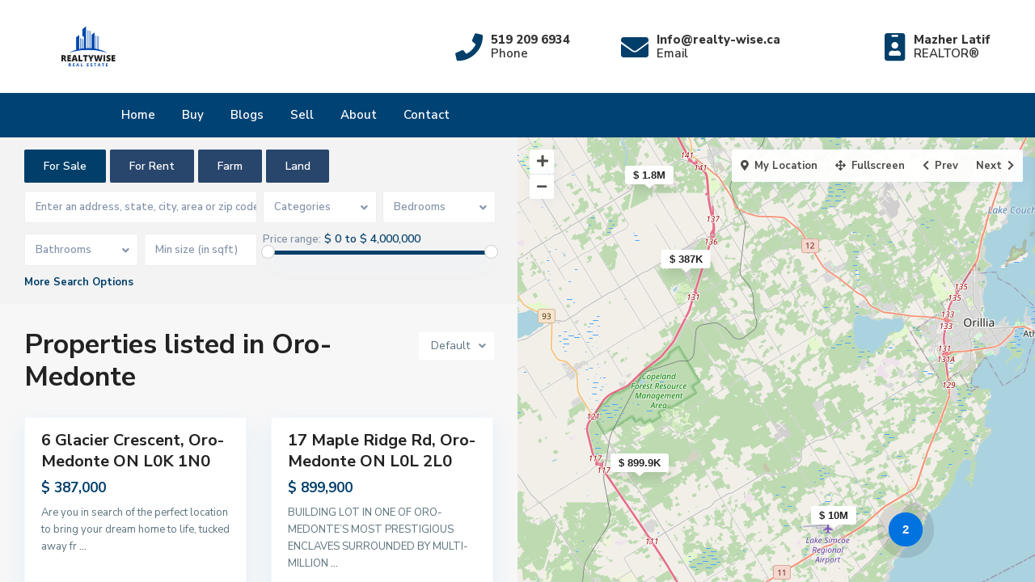

--- FILE ---
content_type: text/html; charset=UTF-8
request_url: https://mazher.ca/city/oro-medonte/
body_size: 55789
content:
<!DOCTYPE html>
<html lang="en-US">
<head>
<meta charset="UTF-8" />
<meta name="viewport" content="width=device-width, initial-scale=1,user-scalable=no">
<link rel="pingback" href="https://mazher.ca/xmlrpc.php" />
<meta name="google-signin-client_id" content="13759604714-0t7p0dh546nvkefuvt58ojmj6dcr82ld.apps.googleusercontent.com">
<meta name="google-signin-scope" content="https://www.googleapis.com/auth/analytics.readonly">

	
<title>Oro-Medonte &#8211; Realty Wise</title>
<meta name='robots' content='max-image-preview:large' />
<link rel='dns-prefetch' href='//fonts.googleapis.com' />
<link rel="alternate" type="application/rss+xml" title="Realty Wise &raquo; Feed" href="https://mazher.ca/feed/" />
<link rel="alternate" type="application/rss+xml" title="Realty Wise &raquo; Comments Feed" href="https://mazher.ca/comments/feed/" />
<link rel="alternate" type="application/rss+xml" title="Realty Wise &raquo; Oro-Medonte City Feed" href="https://mazher.ca/city/oro-medonte/feed/" />
<script type="text/javascript">
window._wpemojiSettings = {"baseUrl":"https:\/\/s.w.org\/images\/core\/emoji\/14.0.0\/72x72\/","ext":".png","svgUrl":"https:\/\/s.w.org\/images\/core\/emoji\/14.0.0\/svg\/","svgExt":".svg","source":{"concatemoji":"https:\/\/mazher.ca\/wp-includes\/js\/wp-emoji-release.min.js?ver=6.1.9"}};
/*! This file is auto-generated */
!function(e,a,t){var n,r,o,i=a.createElement("canvas"),p=i.getContext&&i.getContext("2d");function s(e,t){var a=String.fromCharCode,e=(p.clearRect(0,0,i.width,i.height),p.fillText(a.apply(this,e),0,0),i.toDataURL());return p.clearRect(0,0,i.width,i.height),p.fillText(a.apply(this,t),0,0),e===i.toDataURL()}function c(e){var t=a.createElement("script");t.src=e,t.defer=t.type="text/javascript",a.getElementsByTagName("head")[0].appendChild(t)}for(o=Array("flag","emoji"),t.supports={everything:!0,everythingExceptFlag:!0},r=0;r<o.length;r++)t.supports[o[r]]=function(e){if(p&&p.fillText)switch(p.textBaseline="top",p.font="600 32px Arial",e){case"flag":return s([127987,65039,8205,9895,65039],[127987,65039,8203,9895,65039])?!1:!s([55356,56826,55356,56819],[55356,56826,8203,55356,56819])&&!s([55356,57332,56128,56423,56128,56418,56128,56421,56128,56430,56128,56423,56128,56447],[55356,57332,8203,56128,56423,8203,56128,56418,8203,56128,56421,8203,56128,56430,8203,56128,56423,8203,56128,56447]);case"emoji":return!s([129777,127995,8205,129778,127999],[129777,127995,8203,129778,127999])}return!1}(o[r]),t.supports.everything=t.supports.everything&&t.supports[o[r]],"flag"!==o[r]&&(t.supports.everythingExceptFlag=t.supports.everythingExceptFlag&&t.supports[o[r]]);t.supports.everythingExceptFlag=t.supports.everythingExceptFlag&&!t.supports.flag,t.DOMReady=!1,t.readyCallback=function(){t.DOMReady=!0},t.supports.everything||(n=function(){t.readyCallback()},a.addEventListener?(a.addEventListener("DOMContentLoaded",n,!1),e.addEventListener("load",n,!1)):(e.attachEvent("onload",n),a.attachEvent("onreadystatechange",function(){"complete"===a.readyState&&t.readyCallback()})),(e=t.source||{}).concatemoji?c(e.concatemoji):e.wpemoji&&e.twemoji&&(c(e.twemoji),c(e.wpemoji)))}(window,document,window._wpemojiSettings);
</script>
<style type="text/css">
img.wp-smiley,
img.emoji {
	display: inline !important;
	border: none !important;
	box-shadow: none !important;
	height: 1em !important;
	width: 1em !important;
	margin: 0 0.07em !important;
	vertical-align: -0.1em !important;
	background: none !important;
	padding: 0 !important;
}
</style>
	
<link rel='stylesheet' id='wp-block-library-css' href='https://mazher.ca/wp-includes/css/dist/block-library/style.min.css?ver=6.1.9' type='text/css' media='all' />
<link rel='stylesheet' id='residence_latest_items-cgb-style-css-css' href='https://mazher.ca/wp-content/plugins/residence-gutenberg/dist/blocks.style.build.css?ver=6.1.9' type='text/css' media='all' />
<style id='otter-form-style-inline-css' type='text/css'>
.wp-block-themeisle-blocks-form{--padding: 8px;--border-radius: 4px;--border-color: inherit;--border-width: 1px;--label-color: inherit;--help-label-color: inherit;--input-width: 100%;--required-color: red;--submit-color: white;--submit-msg-color: green;--submit-error-color: red;--inputs-gap: 16px;--input-gap: 10px;--label-font-size: var(--bodyfontsize, inherit);--message-font-size: var(--bodyfontsize, inherit);--submit-font-size: var(--btnfs, var(--bodyfontsize, inherit));--input-color: initial;--input-font-size: 1em;--help-font-size: 13px;--input-bg-color: initial;border:none}.wp-block-themeisle-blocks-form .otter-form__container{display:flex;flex-direction:column;gap:var(--inputs-gap)}.wp-block-themeisle-blocks-form .otter-form__container p{margin-bottom:10px}.wp-block-themeisle-blocks-form .otter-form__container .wp-block-button{display:flex;align-items:baseline;flex-direction:column}.wp-block-themeisle-blocks-form .otter-form__container .wp-block-button .wp-block-button__link{font-size:var(--submit-font-size);text-align:center;height:auto;padding:10px 20px;color:var(--submit-color);border:0px;transition:background-color .15s linear;max-width:max-content}.wp-block-themeisle-blocks-form .otter-form__container .wp-block-button.right{align-items:flex-end}.wp-block-themeisle-blocks-form .otter-form__container .wp-block-button.full{flex-direction:column;align-items:center}.wp-block-themeisle-blocks-form .otter-form__container .wp-block-button.full .wp-block-button__link{width:100%;max-width:unset}@media(max-width: 640px){.wp-block-themeisle-blocks-form .otter-form__container .wp-block-button{flex-direction:column}}.wp-block-themeisle-blocks-form .otter-form__container>.protection{display:none}.wp-block-themeisle-blocks-form .otter-form__container .has-submit-msg>div{display:flex;flex-direction:column;align-items:flex-start}.wp-block-themeisle-blocks-form .otter-form__container .has-submit-msg:not(.full) .o-form-server-response{padding-left:0px}.wp-block-themeisle-blocks-form .otter-form__container .has-submit-msg.right>div{align-items:flex-end}.wp-block-themeisle-blocks-form .otter-form__container .has-submit-msg.right>div .o-form-server-response{padding-right:0px}.wp-block-themeisle-blocks-form .otter-form__container .has-submit-msg.full>div{align-items:center}.wp-block-themeisle-blocks-form .wp-block-themeisle-blocks-form-input,.wp-block-themeisle-blocks-form .wp-block-themeisle-blocks-form-textarea{display:flex;flex-direction:column;width:100%;gap:var(--input-gap);margin:0px}.wp-block-themeisle-blocks-form .wp-block-themeisle-blocks-form-input .otter-form-input-label,.wp-block-themeisle-blocks-form .wp-block-themeisle-blocks-form-input .otter-form-textarea-label,.wp-block-themeisle-blocks-form .wp-block-themeisle-blocks-form-textarea .otter-form-input-label,.wp-block-themeisle-blocks-form .wp-block-themeisle-blocks-form-textarea .otter-form-textarea-label{width:100%;color:var(--label-color);font-size:var(--label-font-size)}.wp-block-themeisle-blocks-form .wp-block-themeisle-blocks-form-input .otter-form-input-label .required,.wp-block-themeisle-blocks-form .wp-block-themeisle-blocks-form-input .otter-form-textarea-label .required,.wp-block-themeisle-blocks-form .wp-block-themeisle-blocks-form-textarea .otter-form-input-label .required,.wp-block-themeisle-blocks-form .wp-block-themeisle-blocks-form-textarea .otter-form-textarea-label .required{color:var(--required-color)}.wp-block-themeisle-blocks-form .wp-block-themeisle-blocks-form-input .otter-form-input,.wp-block-themeisle-blocks-form .wp-block-themeisle-blocks-form-input .otter-form-textarea-input,.wp-block-themeisle-blocks-form .wp-block-themeisle-blocks-form-textarea .otter-form-input,.wp-block-themeisle-blocks-form .wp-block-themeisle-blocks-form-textarea .otter-form-textarea-input{color:var(--input-color);width:var(--input-width);padding:var(--padding);border-radius:var(--border-radius);border-width:var(--border-width);border-color:var(--border-color);border-style:solid;font-size:var(--input-font-size);background:var(--input-bg-color)}.wp-block-themeisle-blocks-form .wp-block-themeisle-blocks-form-input .o-form-help,.wp-block-themeisle-blocks-form .wp-block-themeisle-blocks-form-textarea .o-form-help{opacity:.8;color:var(--help-label-color);margin-bottom:0px;font-size:var(--help-font-size)}.wp-block-themeisle-blocks-form .wp-block-themeisle-blocks-form-textarea .otter-form-textarea-input{height:200px;border-style:solid}.wp-block-themeisle-blocks-form .otter-form-consent{margin-left:5px}.wp-block-themeisle-blocks-form .otter-form-consent label{margin-left:10px}.wp-block-themeisle-blocks-form .otter-form-consent input{transform:scale(1.5)}.wp-block-themeisle-blocks-form .o-form-server-response{text-align:left;padding:1rem;font-size:var(--message-font-size);border-radius:10%}.wp-block-themeisle-blocks-form .o-form-server-response.o-success{color:var(--submit-msg-color)}.wp-block-themeisle-blocks-form .o-form-server-response.o-error{color:var(--submit-error-color)}.wp-block-themeisle-blocks-form .o-form-server-response.o-info{color:#4f7bcc}.wp-block-themeisle-blocks-form .o-form-server-response.o-warning{color:#ffc400}@keyframes spinner{to{transform:rotate(360deg)}}.wp-block-themeisle-blocks-form .spinner{position:relative;padding:2rem}.wp-block-themeisle-blocks-form .spinner:before{content:"";box-sizing:border-box;position:absolute;top:50%;left:50%;width:20px;height:20px;margin-top:-10px;margin-left:-10px;border-radius:50%;border-top:2px solid var(--submit-color);border-right:2px solid rgba(0,0,0,0);animation:spinner .6s linear infinite}/*# sourceMappingURL=style.css.map */

</style>
<link rel='stylesheet' id='classic-theme-styles-css' href='https://mazher.ca/wp-includes/css/classic-themes.min.css?ver=1' type='text/css' media='all' />
<style id='global-styles-inline-css' type='text/css'>
body{--wp--preset--color--black: #000000;--wp--preset--color--cyan-bluish-gray: #abb8c3;--wp--preset--color--white: #ffffff;--wp--preset--color--pale-pink: #f78da7;--wp--preset--color--vivid-red: #cf2e2e;--wp--preset--color--luminous-vivid-orange: #ff6900;--wp--preset--color--luminous-vivid-amber: #fcb900;--wp--preset--color--light-green-cyan: #7bdcb5;--wp--preset--color--vivid-green-cyan: #00d084;--wp--preset--color--pale-cyan-blue: #8ed1fc;--wp--preset--color--vivid-cyan-blue: #0693e3;--wp--preset--color--vivid-purple: #9b51e0;--wp--preset--gradient--vivid-cyan-blue-to-vivid-purple: linear-gradient(135deg,rgba(6,147,227,1) 0%,rgb(155,81,224) 100%);--wp--preset--gradient--light-green-cyan-to-vivid-green-cyan: linear-gradient(135deg,rgb(122,220,180) 0%,rgb(0,208,130) 100%);--wp--preset--gradient--luminous-vivid-amber-to-luminous-vivid-orange: linear-gradient(135deg,rgba(252,185,0,1) 0%,rgba(255,105,0,1) 100%);--wp--preset--gradient--luminous-vivid-orange-to-vivid-red: linear-gradient(135deg,rgba(255,105,0,1) 0%,rgb(207,46,46) 100%);--wp--preset--gradient--very-light-gray-to-cyan-bluish-gray: linear-gradient(135deg,rgb(238,238,238) 0%,rgb(169,184,195) 100%);--wp--preset--gradient--cool-to-warm-spectrum: linear-gradient(135deg,rgb(74,234,220) 0%,rgb(151,120,209) 20%,rgb(207,42,186) 40%,rgb(238,44,130) 60%,rgb(251,105,98) 80%,rgb(254,248,76) 100%);--wp--preset--gradient--blush-light-purple: linear-gradient(135deg,rgb(255,206,236) 0%,rgb(152,150,240) 100%);--wp--preset--gradient--blush-bordeaux: linear-gradient(135deg,rgb(254,205,165) 0%,rgb(254,45,45) 50%,rgb(107,0,62) 100%);--wp--preset--gradient--luminous-dusk: linear-gradient(135deg,rgb(255,203,112) 0%,rgb(199,81,192) 50%,rgb(65,88,208) 100%);--wp--preset--gradient--pale-ocean: linear-gradient(135deg,rgb(255,245,203) 0%,rgb(182,227,212) 50%,rgb(51,167,181) 100%);--wp--preset--gradient--electric-grass: linear-gradient(135deg,rgb(202,248,128) 0%,rgb(113,206,126) 100%);--wp--preset--gradient--midnight: linear-gradient(135deg,rgb(2,3,129) 0%,rgb(40,116,252) 100%);--wp--preset--duotone--dark-grayscale: url('#wp-duotone-dark-grayscale');--wp--preset--duotone--grayscale: url('#wp-duotone-grayscale');--wp--preset--duotone--purple-yellow: url('#wp-duotone-purple-yellow');--wp--preset--duotone--blue-red: url('#wp-duotone-blue-red');--wp--preset--duotone--midnight: url('#wp-duotone-midnight');--wp--preset--duotone--magenta-yellow: url('#wp-duotone-magenta-yellow');--wp--preset--duotone--purple-green: url('#wp-duotone-purple-green');--wp--preset--duotone--blue-orange: url('#wp-duotone-blue-orange');--wp--preset--font-size--small: 13px;--wp--preset--font-size--medium: 20px;--wp--preset--font-size--large: 36px;--wp--preset--font-size--x-large: 42px;--wp--preset--spacing--20: 0.44rem;--wp--preset--spacing--30: 0.67rem;--wp--preset--spacing--40: 1rem;--wp--preset--spacing--50: 1.5rem;--wp--preset--spacing--60: 2.25rem;--wp--preset--spacing--70: 3.38rem;--wp--preset--spacing--80: 5.06rem;}:where(.is-layout-flex){gap: 0.5em;}body .is-layout-flow > .alignleft{float: left;margin-inline-start: 0;margin-inline-end: 2em;}body .is-layout-flow > .alignright{float: right;margin-inline-start: 2em;margin-inline-end: 0;}body .is-layout-flow > .aligncenter{margin-left: auto !important;margin-right: auto !important;}body .is-layout-constrained > .alignleft{float: left;margin-inline-start: 0;margin-inline-end: 2em;}body .is-layout-constrained > .alignright{float: right;margin-inline-start: 2em;margin-inline-end: 0;}body .is-layout-constrained > .aligncenter{margin-left: auto !important;margin-right: auto !important;}body .is-layout-constrained > :where(:not(.alignleft):not(.alignright):not(.alignfull)){max-width: var(--wp--style--global--content-size);margin-left: auto !important;margin-right: auto !important;}body .is-layout-constrained > .alignwide{max-width: var(--wp--style--global--wide-size);}body .is-layout-flex{display: flex;}body .is-layout-flex{flex-wrap: wrap;align-items: center;}body .is-layout-flex > *{margin: 0;}:where(.wp-block-columns.is-layout-flex){gap: 2em;}.has-black-color{color: var(--wp--preset--color--black) !important;}.has-cyan-bluish-gray-color{color: var(--wp--preset--color--cyan-bluish-gray) !important;}.has-white-color{color: var(--wp--preset--color--white) !important;}.has-pale-pink-color{color: var(--wp--preset--color--pale-pink) !important;}.has-vivid-red-color{color: var(--wp--preset--color--vivid-red) !important;}.has-luminous-vivid-orange-color{color: var(--wp--preset--color--luminous-vivid-orange) !important;}.has-luminous-vivid-amber-color{color: var(--wp--preset--color--luminous-vivid-amber) !important;}.has-light-green-cyan-color{color: var(--wp--preset--color--light-green-cyan) !important;}.has-vivid-green-cyan-color{color: var(--wp--preset--color--vivid-green-cyan) !important;}.has-pale-cyan-blue-color{color: var(--wp--preset--color--pale-cyan-blue) !important;}.has-vivid-cyan-blue-color{color: var(--wp--preset--color--vivid-cyan-blue) !important;}.has-vivid-purple-color{color: var(--wp--preset--color--vivid-purple) !important;}.has-black-background-color{background-color: var(--wp--preset--color--black) !important;}.has-cyan-bluish-gray-background-color{background-color: var(--wp--preset--color--cyan-bluish-gray) !important;}.has-white-background-color{background-color: var(--wp--preset--color--white) !important;}.has-pale-pink-background-color{background-color: var(--wp--preset--color--pale-pink) !important;}.has-vivid-red-background-color{background-color: var(--wp--preset--color--vivid-red) !important;}.has-luminous-vivid-orange-background-color{background-color: var(--wp--preset--color--luminous-vivid-orange) !important;}.has-luminous-vivid-amber-background-color{background-color: var(--wp--preset--color--luminous-vivid-amber) !important;}.has-light-green-cyan-background-color{background-color: var(--wp--preset--color--light-green-cyan) !important;}.has-vivid-green-cyan-background-color{background-color: var(--wp--preset--color--vivid-green-cyan) !important;}.has-pale-cyan-blue-background-color{background-color: var(--wp--preset--color--pale-cyan-blue) !important;}.has-vivid-cyan-blue-background-color{background-color: var(--wp--preset--color--vivid-cyan-blue) !important;}.has-vivid-purple-background-color{background-color: var(--wp--preset--color--vivid-purple) !important;}.has-black-border-color{border-color: var(--wp--preset--color--black) !important;}.has-cyan-bluish-gray-border-color{border-color: var(--wp--preset--color--cyan-bluish-gray) !important;}.has-white-border-color{border-color: var(--wp--preset--color--white) !important;}.has-pale-pink-border-color{border-color: var(--wp--preset--color--pale-pink) !important;}.has-vivid-red-border-color{border-color: var(--wp--preset--color--vivid-red) !important;}.has-luminous-vivid-orange-border-color{border-color: var(--wp--preset--color--luminous-vivid-orange) !important;}.has-luminous-vivid-amber-border-color{border-color: var(--wp--preset--color--luminous-vivid-amber) !important;}.has-light-green-cyan-border-color{border-color: var(--wp--preset--color--light-green-cyan) !important;}.has-vivid-green-cyan-border-color{border-color: var(--wp--preset--color--vivid-green-cyan) !important;}.has-pale-cyan-blue-border-color{border-color: var(--wp--preset--color--pale-cyan-blue) !important;}.has-vivid-cyan-blue-border-color{border-color: var(--wp--preset--color--vivid-cyan-blue) !important;}.has-vivid-purple-border-color{border-color: var(--wp--preset--color--vivid-purple) !important;}.has-vivid-cyan-blue-to-vivid-purple-gradient-background{background: var(--wp--preset--gradient--vivid-cyan-blue-to-vivid-purple) !important;}.has-light-green-cyan-to-vivid-green-cyan-gradient-background{background: var(--wp--preset--gradient--light-green-cyan-to-vivid-green-cyan) !important;}.has-luminous-vivid-amber-to-luminous-vivid-orange-gradient-background{background: var(--wp--preset--gradient--luminous-vivid-amber-to-luminous-vivid-orange) !important;}.has-luminous-vivid-orange-to-vivid-red-gradient-background{background: var(--wp--preset--gradient--luminous-vivid-orange-to-vivid-red) !important;}.has-very-light-gray-to-cyan-bluish-gray-gradient-background{background: var(--wp--preset--gradient--very-light-gray-to-cyan-bluish-gray) !important;}.has-cool-to-warm-spectrum-gradient-background{background: var(--wp--preset--gradient--cool-to-warm-spectrum) !important;}.has-blush-light-purple-gradient-background{background: var(--wp--preset--gradient--blush-light-purple) !important;}.has-blush-bordeaux-gradient-background{background: var(--wp--preset--gradient--blush-bordeaux) !important;}.has-luminous-dusk-gradient-background{background: var(--wp--preset--gradient--luminous-dusk) !important;}.has-pale-ocean-gradient-background{background: var(--wp--preset--gradient--pale-ocean) !important;}.has-electric-grass-gradient-background{background: var(--wp--preset--gradient--electric-grass) !important;}.has-midnight-gradient-background{background: var(--wp--preset--gradient--midnight) !important;}.has-small-font-size{font-size: var(--wp--preset--font-size--small) !important;}.has-medium-font-size{font-size: var(--wp--preset--font-size--medium) !important;}.has-large-font-size{font-size: var(--wp--preset--font-size--large) !important;}.has-x-large-font-size{font-size: var(--wp--preset--font-size--x-large) !important;}
.wp-block-navigation a:where(:not(.wp-element-button)){color: inherit;}
:where(.wp-block-columns.is-layout-flex){gap: 2em;}
.wp-block-pullquote{font-size: 1.5em;line-height: 1.6;}
</style>
<link rel='stylesheet' id='contact-form-7-css' href='https://mazher.ca/wp-content/plugins/contact-form-7/includes/css/styles.css?ver=5.7.3' type='text/css' media='all' />
<link rel='stylesheet' id='mlsimport-css' href='https://mazher.ca/wp-content/plugins/mlsimport/public/css/mlsimport-public.css?ver=5.3' type='text/css' media='all' />
<link rel='stylesheet' id='lidd_mc-css' href='https://mazher.ca/wp-content/plugins/responsive-mortgage-calculator/css/style.css?ver=2.4.2' type='text/css' media='screen' />
<link rel='stylesheet' id='bootstrap.min-css' href='https://mazher.ca/wp-content/themes/wpresidence/css/bootstrap.min.css?ver=4.6.0' type='text/css' media='all' />
<link rel='stylesheet' id='bootstrap-theme.min-css' href='https://mazher.ca/wp-content/themes/wpresidence/css/bootstrap-theme.min.css?ver=4.6.0' type='text/css' media='all' />
<link rel='stylesheet' id='wpestate_style-css' href='https://mazher.ca/wp-content/themes/wpresidence/style.css?ver=4.6.0' type='text/css' media='all' />
<style id='wpestate_style-inline-css' type='text/css'>

        body::after{
            position:absolute;
            width:0;
            height:0;
            overflow:hidden;
            z-index:-1; // hide images
            content:url();   // load images
            }
        }
</style>
<link rel='stylesheet' id='wpestate_media-css' href='https://mazher.ca/wp-content/themes/wpresidence/css/my_media.css?ver=4.6.0' type='text/css' media='all' />
<link rel='stylesheet' id='wpestate-nunito-css' href='https://fonts.googleapis.com/css?family=Nunito+Sans%3A300%2C400%2C600%2C700%2C800%2C900&#038;subset=latin%2Clatin-ext&#038;ver=6.1.9' type='text/css' media='all' />
<link rel='stylesheet' id='font-awesome-5.min-css' href='https://mazher.ca/wp-content/themes/wpresidence/css/fontawesome/css/all.css?ver=6.1.9' type='text/css' media='all' />
<link rel='stylesheet' id='fontello-css' href='https://mazher.ca/wp-content/themes/wpresidence/css/fontello.min.css?ver=6.1.9' type='text/css' media='all' />
<link rel='stylesheet' id='jquery.ui.theme-css' href='https://mazher.ca/wp-content/themes/wpresidence/css/jquery-ui.min.css?ver=6.1.9' type='text/css' media='all' />
<link rel='stylesheet' id='wpestate_leaflet_css-css' href='https://mazher.ca/wp-content/themes/wpresidence/js/openstreet/leaflet.css?ver=4.6.0' type='text/css' media='all' />
<link rel='stylesheet' id='wpestate_leaflet_css_markerCluster-css' href='https://mazher.ca/wp-content/themes/wpresidence/js/openstreet/MarkerCluster.css?ver=4.6.0' type='text/css' media='all' />
<link rel='stylesheet' id='wpestate_leaflet_css_markerCluster_default-css' href='https://mazher.ca/wp-content/themes/wpresidence/js/openstreet/MarkerCluster.Default.css?ver=4.6.0' type='text/css' media='all' />
<link rel='stylesheet' id='bsf-Defaults-css' href='https://mazher.ca/wp-content/uploads/smile_fonts/Defaults/Defaults.css?ver=3.19.12' type='text/css' media='all' />
<!--n2css--><script type='text/javascript' src='https://mazher.ca/wp-includes/js/jquery/jquery.min.js?ver=3.6.1' id='jquery-core-js'></script>
<script type='text/javascript' src='https://mazher.ca/wp-includes/js/jquery/jquery-migrate.min.js?ver=3.3.2' id='jquery-migrate-js'></script>
<script type='text/javascript' src='https://mazher.ca/wp-content/plugins/mlsimport/public/js/mlsimport-public.js?ver=5.3' id='mlsimport-js'></script>
<script type='text/javascript' src='https://mazher.ca/wp-content/themes/wpresidence/js/modernizr.custom.62456.js?ver=4.6.0' id='modernizr.custom.62456-js'></script>
<link rel="https://api.w.org/" href="https://mazher.ca/wp-json/" /><link rel="alternate" type="application/json" href="https://mazher.ca/wp-json/wp/v2/property_city/433" /><link rel="EditURI" type="application/rsd+xml" title="RSD" href="https://mazher.ca/xmlrpc.php?rsd" />
<link rel="wlwmanifest" type="application/wlwmanifest+xml" href="https://mazher.ca/wp-includes/wlwmanifest.xml" />
<meta name="generator" content="WordPress 6.1.9" />
<meta name="description" content="" ><style type='text/css'>#property_modal_top_bar #add_favorites:hover,.control_tax_sh:hover,.mobile_agent_area_wrapper .agent_detail i,.places_type_2_listings_no,.search_wr_6.with_search_form_float .adv_search_tab_item.active:before,.payment-container .perpack,.return_woo_button,.user_loged .wpestream_cart_counter_header,.woocommerce #respond input#submit,.woocommerce a.button,.woocommerce button.button,.woocommerce input.button,.contact_close_button,#send_direct_bill,.carousel-indicators .active,.featured_property_type1 .featured_prop_price,.theme_slider_wrapper.theme_slider_2 .theme-slider-price,.submit_listing,.wpresidence_button.agency_contact_but,.developer_contact_button.wpresidence_button,.advanced_search_sidebar .filter_menu li:hover,.term_bar_item:hover:after,.term_bar_item.active_term:after,.schedule_meeting,.agent_unit_button:hover,.acc_google_maps,.unit_type3_details,#compare_close_modal,#compare_close,.adv_handler,.agency_taxonomy a:hover,.share_unit,.wpresidence_button.agency_contact_but,.developer_contact_button.wpresidence_button,.property_listing.property_unit_type1 .featured_div,.featured_property_type2 .featured_prop_price,.unread_mess,.woocommerce #respond input#submit.alt,.woocommerce a.button.alt,.woocommerce button.button.alt,.woocommerce input.button.alt,.slider-property-status,.wpestate_term_list span,.term_bar_item.active_term,.term_bar_item.active_term:hover,.wpestate_search_tab_align_center .adv_search_tab_item.active:before,.adv_search_tab_item.active,.wpestate_theme_slider_contact_agent,.carousel-control-theme-prev,.carousel-control-theme-next,.wpestream_cart_counter_header_mobile,.wpestream_cart_counter_header,.filter_menu li:hover,.wp-block-search .wp-block-search__button,.arrow_class_sideways button.slick-prev.slick-arrow:hover, .arrow_class_sideways button.slick-next.slick-arrow:hover,.slider_container button:hover,.property_title_label:hover,.single-content input[type="submit"],.agent_contanct_form input[type="submit"],.comment-form #submit,.wpresidence_button{background-color: #013f6a;}.property_title_label,.acc_google_maps:hover,.action_tag_wrapper,.ribbon-inside{background-color: #013f6ad9;}.header_transparent .customnav .header_phone svg, .header_transparent .customnav .submit_action svg,.customnav.header_type5 .submit_action svg,.submit_action svg,.header_transparent .customnav .submit_action svg,.agent_sidebar_mobile svg, .header_phone svg,.listing_detail svg, .property_features_svg_icon{fill: #013f6a;}#tab_prpg li{border-right: 1px solid #013f6a;}.submit_container #aaiu-uploader{border-color: #013f6a!important;}.comment-form #submit:hover,.shortcode_contact_form.sh_form_align_center #btn-cont-submit_sh:hover,.single-content input[type="submit"]:hover,.agent_contanct_form input[type="submit"]:hover,.wpresidence_button:hover{border-color: #013f6a;background-color: transparent;}.form-control:focus,.form-control.open {border: 1px solid transparent;}.page-template-front_property_submit #modal_login_wrapper .form-control:focus,.dropdown-menu,.form-control:focus,.form-control.open {box-shadow: inset 0 0px 1px rgb(0 0 0 / 8%), 0 0 8px #013f6a20;-webkit-box-shadow: inset 0 0px 1px rgb(0 0 0 / 8%), 0 0 8px #013f6a20;}.developer_taxonomy a:hover,.wpresidence_button.agency_contact_but,.developer_contact_button.wpresidence_button,.wpresidence_button,.comment-form #submit,.shortcode_contact_form.sh_form_align_center #btn-cont-submit_sh:hover,.menu_user_picture{border-color: #013f6a;}.share_unit:after {content: " ";border-top: 8px solid #013f6a;}blockquote{ border-left: 2px solid #013f6a;}.no_more_list{color:#fff!important;border: 1px solid #013f6a;}.mobile-trigger-user .menu_user_picture{border: 2px solid #013f6a;}.openstreet_price_marker_on_click_parent .wpestate_marker:before, .wpestate_marker.openstreet_price_marker_on_click:before,.wpestate_marker.openstreet_price_marker:hover:before,.hover_z_pin:before{border-top: 6px solid #013f6a!important;}form.woocommerce-checkout{border-top: 3px solid #013f6a;}.woocommerce-error,.woocommerce-info,.woocommerce-message {border-top-color: #013f6a;}.openstreet_price_marker_on_click_parent .wpestate_marker, .wpestate_marker.openstreet_price_marker_on_click,.wpestate_marker.openstreet_price_marker:hover,.hover_z_pin,.pagination > .active > a,.pagination > .active > span,.pagination > .active > a:hover,.pagination > .active > span:hover,.pagination > .active > a:focus,.pagination > .active > span:focus,.developer_taxonomy a:hover,.lighbox-image-close-floor,.lighbox-image-close,.results_header,.ll-skin-melon td .ui-state-active,.ll-skin-melon td .ui-state-hover,#adv-search-header-3,#tab_prpg>ul,.wpcf7-form input[type="submit"],.adv_results_wrapper #advanced_submit_2,.wpb_btn-info,#slider_enable_map:hover,#slider_enable_street:hover,#slider_enable_slider:hover,#colophon .social_sidebar_internal a:hover,#primary .social_sidebar_internal a:hover,.ui-widget-header,.slider_control_left,.slider_control_right,#slider_enable_slider.slideron,#slider_enable_street.slideron,#slider_enable_map.slideron,#primary .social_sidebar_internal a:hover,#adv-search-header-mobile,#adv-search-header-1,.featured_second_line,.wpb_btn-info,.ui-menu .ui-state-focus{background-color: #013f6a!important;}.ui-state-active, .ui-widget-content .ui-state-active,.tax_active{background-image: none!important;background: #013f6a!important;}.agent_unit_button:hover{background-image: linear-gradient(to right, #013f6a 50%, #fff 50%);}.agent_unit_button:hover{background-image: -webkit-gradient(linear, left top, right top, color-stop(50%, #013f6a ), color-stop(50%, #fff));}.property_title_label a:hover,.agent_unit_button:hover{color:#ffffff!important;}.wpresidence_button,.comment-form #submit{background-image:linear-gradient(to right, transparent 50%, #013f6a 50%);}.wpresidence_button,.comment-form #submit{background-image: -webkit-gradient(linear, left top, right top, color-stop(50%, transparent), color-stop(50%,#013f6a ));}.wpresidence_button_inverse {color: #013f6a;background-color: #ffffff;background-image: -webkit-gradient(linear, left top, right top, color-stop(50%, #013f6a), color-stop(50%, #ffffff));background-image: linear-gradient(to right, #013f6a 50%, #ffffff 50%);}.wpresidence_button.wpresidence_button_inverse:hover{color:#ffffff!important;}.modal_property_features i,.modal_property_price,.propery_price4_grid .price_label,.property_address_type1_wrapper .fas,.listing_detail svg,.property_features_svg_icon,#google_developer_location:hover,.newsletter_input:hover,.property_listing.property_unit_type2 .featured_div:before,.form-control.open .sidebar_filter_menu,#advanced_submit_shorcode:hover,.acc_google_maps:hover,.wpresidence_button:hover,.slider_control_right:hover,.slider_control_left:hover,.comment-form #submit:hover,.wpb_btn-info:hover,.submit_action:hover,.unit_type3_details:hover,.directory_slider #property_size,.directory_slider #property_lot_size,.directory_slider #property_rooms,.directory_slider #property_bedrooms,.directory_slider #property_bathrooms,.header_5_widget_icon,input[type="checkbox"]:checked:before,.testimonial-slider-container .slick-prev.slick-arrow:hover, .testimonial-slider-container .slick-next.slick-arrow:hover,.testimonial-slider-container .slick-dots li.slick-active button:before,.slider_container .slick-dots li button::before,.slider_container .slick-dots li.slick-active button:before,.single-content p a:hover,.agent_unit_social a:hover,.featured_prop_price .price_label,.featured_prop_price .price_label_before,.compare_item_head .property_price,#grid_view:hover,#list_view:hover,#primary a:hover,.front_plan_row:hover,.adv_extended_options_text,.slider-content h3 a:hover,.agent_unit_social_single a:hover ,.adv_extended_options_text:hover ,.breadcrumb a:hover , .property-panel h4:hover,.featured_article:hover .featured_article_right,#contactinfobox,.featured_property:hover h2 a,.blog_unit:hover h3 a,.blog_unit_meta .read_more:hover,.blog_unit_meta a:hover,.agent_unit:hover h4 a,.listing_filter_select.open .filter_menu_trigger,.wpestate_accordion_tab .ui-state-active a,.wpestate_accordion_tab .ui-state-active a:link,.wpestate_accordion_tab .ui-state-active a:visited,.theme-slider-price, .agent_unit:hover h4 a,.meta-info a:hover,.widget_latest_price,#colophon a:hover, #colophon li a:hover,.price_area, .property_listing:hover h4 a,a:hover, a:focus, .top_bar .social_sidebar_internal a:hover,.featured_prop_price,.user_menu,.user_loged i,#access .current-menu-item >a, #access .current-menu-parent>a, #access .current-menu-ancestor>a,.social-wrapper a:hover i,.agency_unit_wrapper .social-wrapper a i:hover,.property_ratings i,.listing-review .property_ratings i,.term_bar_item:hover,.agency_social i:hover,.inforoom_unit_type4 span,.infobath_unit_type4 span,.infosize_unit_type4 span,.propery_price4_grid,.pagination>li>a,.pagination>li>span,.wpestate_estate_property_details_section i.fa-check, #tab_prpg i.fa-check,.property-panel i.fa-check,.single-estate_agent .developer_taxonomy a,.starselected_click, .starselected,.icon-fav-off:hover,.icon-fav-on,.page-template-front_property_submit .navigation_container a.active,.property_listing.property_unit_type3 .icon-fav.icon-fav-on:before,#infobox_title:hover, .info_details a:hover,.company_headline a:hover i,.header_type5 #access .sub-menu .current-menu-item >a,.empty_star:hover:before,.property_listing.property_unit_type4 .compare-action:hover,.property_listing.property_unit_type4 .icon-fav-on,.property_listing.property_unit_type4 .share_list:hover,.property_listing.property_unit_type2 .share_list:hover,.compare-action:hover,.property_listing.property_unit_type2 .compare-action:hover,.propery_price4_grid span,.wpresidence_slider_price,.sections__nav-item,.section_price,.showcoupon, .listing_unit_price_wrapper, .form-control.open .filter_menu_trigger, .blog2v:hover h4 a, .prop_social .share_unit a:hover, .prop_social .share_unit a:hover:after, #add_favorites.isfavorite, #add_favorites.isfavorite i, .pack-price_sh, .property_slider2_wrapper a:hover h2, .agent_contanct_form_sidebar .agent_position, .arrow_class_sideways button.slick-prev.slick-arrow, .arrow_class_sideways button.slick-next.slick-arrow, button.slick-prev.slick-arrow,button.slick-next.slick-arrow, .half_map_controllers_wrapper i, .wpestate_estate_property_details_section i.fa-check, .property-panel i.fa-check, #tab_prpg i.fa-check, .wpestate_estate_property_details_section i.fa-check-circle, .property-panel i.fa-check-circle, #tab_prpg i.fa-check-circle,i.fas.fa-print:hover,i.fas.fa-share-alt:hover,i.far.fa-heart:hover,.blog2v .read_more:hover{color: #013f6a;}.info_details .infocur,.info_details .prop_pricex,.propery_price4_grid span,.subunit_price,.featured_property.featured_property_type3 .featured_secondline .featured_prop_price,.featured_property.featured_property_type3 .featured_secondline .featured_prop_price .price_label,.preview_details,.preview_details .infocur,.radius_wrap:after,.unit_details_x:hover,.property_slider2_info_price,.featured_prop_type5 .featured_article_label{color: #013f6a;}.header_type5 #access .current-menu-item >a,.header_type5 #access .current-menu-parent>a,.header_type5 #access .current-menu-ancestor>a{color: #fff!important;}.social_email:hover,.share_facebook:hover,#print_page:hover, .prop_social a:hover i,.single_property_action:hover,.share_tweet:hover,.agent_unit_button,#amount_wd, #amount,#amount_mobile,#amount_sh,.mobile-trigger-user:hover i, .mobile-trigger:hover i,.mobilemenu-close-user:hover, .mobilemenu-close:hover,.header_type5 #access .sub-menu .current-menu-item >a,.customnav.header_type5 #access .current-menu-ancestor>a,.icon-fav-on,.property_listing.property_unit_type3 .icon-fav.icon-fav-on:before,.property_listing.property_unit_type3 .share_list:hover:before,.property_listing.property_unit_type3 .compare-action:hover:before,.agency_socialpage_wrapper i:hover,.advanced_search_sidebar #amount_wd,.section_price,.sections__nav-item,.icon_selected{color: #013f6a!important;}.featured_article_title{border-top: 3px solid #013f6a!important;}.carousel-indicators .active,.featured_agent_listings.wpresidence_button,.agent_unit_button,.adv_search_tab_item.active,.scrollon,.single-estate_agent .developer_taxonomy a{border: 1px solid #013f6a;}#tab_prpg li{border-right: 1px solid #ffffff;}.testimonial-slider-container .slick-dots li button::before { color: #013f6a;}.testimonial-slider-container .slick-dots li.slick-active button:before {opacity: .75;color: #013f6a !important;}.submit_listing{border-color: #013f6a;background-image: -webkit-gradient(linear, left top, right top, color-stop(50%, transparent), color-stop(50%, #013f6a));background-image: linear-gradient(to right, transparent 50%, #013f6a 50%);}a.submit_listing:hover {color: #013f6a;border-color: #013f6a;}.unit_details_x:hover{background:transparent;}.developer_taxonomy a,.unit_details_x a,.unit_details_x,.unit_details_x:hover,.adv_search_tab_item{border: 1px solid #28456b;}.wpresidence_button.developer_contact_button:hover,.wpresidence_button.agency_contact_but:hover{ border: 1px solid #28456b!important;}.wpresidence_button.developer_contact_button:hover,.wpresidence_button.agency_contact_but:hover{background-color: #28456b!important;}.unit_details_x a,.unit_details_x{background-image: -webkit-gradient(linear, left top, right top, color-stop(50%, transparent), color-stop(50%, #28456b));background-image: linear-gradient(to right, transparent 50%, #28456b 50%);} .page-template-user_dashboard_add .wpresidence_button:hover{color:white;}.developer_taxonomy a,.agent_card_my_listings,.agency_taxonomy a,.unit_details_x,.col-md-4 > .agent_unit .agent_card_my_listings,.agent_card_my_listings,.menu_label,.adv_search_tab_item,.wpestate_marker.sales{background-color: #28456b;}.wpestate_marker.sales:before {border-top: 6px solid #28456b;}.featured_div{background-color: #28456bd9;}.header_transparent .header_phone svg,.header_transparent .header_phone a,.header_transparent .menu_user_tools,.header_transparent #access ul.menu >li>a{color: #1e73be;} .header_transparent .header_phone a,.header_transparent .header_phone svg,.header_transparent .submit_action svg{fill: #1e73be;}.header_transparent .navicon:before,.header_transparent .navicon:after,.header_transparent .navicon{background: #1e73be;}.header_transparent .menu_user_picture{border-color: #1e73be;}.customnav.header_type5 #access .menu-main-menu-container>ul>li:hover>a,.header_type5 #access .menu-main-menu-container>ul>li:hover>a,#access .menu li:hover>a,.header_type3_menu_sidebar #access .menu li:hover>a,.header_type3_menu_sidebar #access .menu li:hover>a:active,.header_type3_menu_sidebar #access .menu li:hover>a:focus,.customnav #access ul.menu >li>a:hover,#access ul.menu >li>a:hover,.hover_type_3 #access .menu > li:hover>a,.hover_type_4 #access .menu > li:hover>a,.hover_type_6 #access .menu > li:hover>a,.header_type5 #access .menu li:hover>a,.header_type5 #access .menu li:hover>a:active,.header_type5 #access .menu li:hover>a:focus,.customnav.header_type5 #access .menu li:hover>a,.customnav.header_type5 #access .menu li:hover>a:active,.customnav.header_type5 #access .menu li:hover>a:focus,.header5_bottom_row_wrapper #access .sub-menu .current-menu-item >a,#access ul.menu .current-menu-item >a,#access .menu li:hover>a:active, #access .menu li:hover>a:focus{color: #1e73be;}.hover_type_5 #access .menu > li:hover>a {border-bottom: 3px solid #1e73be;}.header_transparent .customnav .hover_type_6 #access .menu > li:hover>a,.hover_type_6 #access .menu > li:hover>a {border: 2px solid #1e73be;}.header_transparent .master_header_sticky .hover_type_2 #access .menu > li:hover>a:before,.hover_type_2 #access .menu > li:hover>a:before {border-top: 3px solid #1e73be;} .header_transparent .customnav #access ul.menu >li>a:hover,.customnav.header_type5 #access .menu li:hover>a{ color: #1e73be!important;}#access .current-menu-item,#access ul.menu .current-menu-item >a{color: #1e73be;} #colophon {background-color: #011635;}.top_bar_wrapper{background-color:#001a33;}.top_bar,.top_bar a{color:#1e73be;}#advanced_submit_2,#advanced_submit_3, .adv-search-1 .wpresidence_button, .adv_handler{background-color:#013f6a;}#advanced_submit_3, .adv-search-1 .wpresidence_button, .adv_handler{border-color:#013f6a;}#advanced_submit_3, .adv-search-1 .wpresidence_button, .adv_handler{background-image:linear-gradient(to right, transparent 50%, #013f6a 50%);}#advanced_submit_3, .adv-search-1 .wpresidence_button, .adv_handler{background-image: -webkit-gradient(linear, left top, right top, color-stop(50%, transparent), color-stop(50%,#013f6a ));}.form-control.open .filter_menu_trigger{color:#ffffff;}.mobile_header {background-color: #001a33;}#accordion_prop_addr .listing_detail.col-md-4:last-of-type {display: none;}.listing_detail.col-md-4.property_default_rooms {display: none;}.wpestate_property_modal_addr .listing_detail.col-md-4:last-of-type {display: none;}.mylistings.agent_listing.agency_listings_title.single_listing_block {display: none;}.agent_content.col-md-12 {display: none;}.adv3-holder{background-color: #000000a8;} #search_wrapper.with_search_form_float #search_wrapper_color{background-color: #000000;}#search_wrapper {background:transparent;}.search_wr_5 h3,#search_wrapper.with_search_form_float,#search_wrapper.with_search_form_float #amount,#search_wrapper.with_search_form_float .adv_extended_options_text i,#search_wrapper.with_search_form_float .adv_extended_options_text,#search_wrapper.with_search_form_float .extended_search_checker label,#search_wrapper.with_search_form_float .adv_search_slider label,#search_wrapper.with_search_form_float .adv_extended_options_text{color: #ffffff;}#search_wrapper.with_search_form_float #search_wrapper #amount,#search_wrapper.with_search_form_float .adv_search_slider #amount,#search_wrapper.with_search_form_float .adv6-holder .adv_search_slider p label,#search_wrapper.with_search_form_float .adv6-holder .adv_search_slider p span,#search_wrapper.with_search_form_float #amount_wd {color: #ffffff!important;}#search_wrapper.with_search_form_float #search_wrapper_color{opacity: 0.25;}#primary .widget-container.featured_sidebar{padding:0px;}</style><meta name="generator" content="Powered by WPBakery Page Builder - drag and drop page builder for WordPress."/>
<link rel="icon" href="https://mazher.ca/wp-content/uploads/2022/11/Untitled-design-2-36x36.png" sizes="32x32" />
<link rel="icon" href="https://mazher.ca/wp-content/uploads/2022/11/Untitled-design-2-300x300.png" sizes="192x192" />
<link rel="apple-touch-icon" href="https://mazher.ca/wp-content/uploads/2022/11/Untitled-design-2-300x300.png" />
<meta name="msapplication-TileImage" content="https://mazher.ca/wp-content/uploads/2022/11/Untitled-design-2-300x300.png" />
<noscript><style> .wpb_animate_when_almost_visible { opacity: 1; }</style></noscript></head>

<body class="archive tax-property_city term-oro-medonte term-433  half_map_body  wpb-js-composer js-comp-ver-6.9.0 vc_responsive elementor-default elementor-kit-20">


	
<svg xmlns="http://www.w3.org/2000/svg" viewBox="0 0 0 0" width="0" height="0" focusable="false" role="none" style="visibility: hidden; position: absolute; left: -9999px; overflow: hidden;" ><defs><filter id="wp-duotone-dark-grayscale"><feColorMatrix color-interpolation-filters="sRGB" type="matrix" values=" .299 .587 .114 0 0 .299 .587 .114 0 0 .299 .587 .114 0 0 .299 .587 .114 0 0 " /><feComponentTransfer color-interpolation-filters="sRGB" ><feFuncR type="table" tableValues="0 0.49803921568627" /><feFuncG type="table" tableValues="0 0.49803921568627" /><feFuncB type="table" tableValues="0 0.49803921568627" /><feFuncA type="table" tableValues="1 1" /></feComponentTransfer><feComposite in2="SourceGraphic" operator="in" /></filter></defs></svg><svg xmlns="http://www.w3.org/2000/svg" viewBox="0 0 0 0" width="0" height="0" focusable="false" role="none" style="visibility: hidden; position: absolute; left: -9999px; overflow: hidden;" ><defs><filter id="wp-duotone-grayscale"><feColorMatrix color-interpolation-filters="sRGB" type="matrix" values=" .299 .587 .114 0 0 .299 .587 .114 0 0 .299 .587 .114 0 0 .299 .587 .114 0 0 " /><feComponentTransfer color-interpolation-filters="sRGB" ><feFuncR type="table" tableValues="0 1" /><feFuncG type="table" tableValues="0 1" /><feFuncB type="table" tableValues="0 1" /><feFuncA type="table" tableValues="1 1" /></feComponentTransfer><feComposite in2="SourceGraphic" operator="in" /></filter></defs></svg><svg xmlns="http://www.w3.org/2000/svg" viewBox="0 0 0 0" width="0" height="0" focusable="false" role="none" style="visibility: hidden; position: absolute; left: -9999px; overflow: hidden;" ><defs><filter id="wp-duotone-purple-yellow"><feColorMatrix color-interpolation-filters="sRGB" type="matrix" values=" .299 .587 .114 0 0 .299 .587 .114 0 0 .299 .587 .114 0 0 .299 .587 .114 0 0 " /><feComponentTransfer color-interpolation-filters="sRGB" ><feFuncR type="table" tableValues="0.54901960784314 0.98823529411765" /><feFuncG type="table" tableValues="0 1" /><feFuncB type="table" tableValues="0.71764705882353 0.25490196078431" /><feFuncA type="table" tableValues="1 1" /></feComponentTransfer><feComposite in2="SourceGraphic" operator="in" /></filter></defs></svg><svg xmlns="http://www.w3.org/2000/svg" viewBox="0 0 0 0" width="0" height="0" focusable="false" role="none" style="visibility: hidden; position: absolute; left: -9999px; overflow: hidden;" ><defs><filter id="wp-duotone-blue-red"><feColorMatrix color-interpolation-filters="sRGB" type="matrix" values=" .299 .587 .114 0 0 .299 .587 .114 0 0 .299 .587 .114 0 0 .299 .587 .114 0 0 " /><feComponentTransfer color-interpolation-filters="sRGB" ><feFuncR type="table" tableValues="0 1" /><feFuncG type="table" tableValues="0 0.27843137254902" /><feFuncB type="table" tableValues="0.5921568627451 0.27843137254902" /><feFuncA type="table" tableValues="1 1" /></feComponentTransfer><feComposite in2="SourceGraphic" operator="in" /></filter></defs></svg><svg xmlns="http://www.w3.org/2000/svg" viewBox="0 0 0 0" width="0" height="0" focusable="false" role="none" style="visibility: hidden; position: absolute; left: -9999px; overflow: hidden;" ><defs><filter id="wp-duotone-midnight"><feColorMatrix color-interpolation-filters="sRGB" type="matrix" values=" .299 .587 .114 0 0 .299 .587 .114 0 0 .299 .587 .114 0 0 .299 .587 .114 0 0 " /><feComponentTransfer color-interpolation-filters="sRGB" ><feFuncR type="table" tableValues="0 0" /><feFuncG type="table" tableValues="0 0.64705882352941" /><feFuncB type="table" tableValues="0 1" /><feFuncA type="table" tableValues="1 1" /></feComponentTransfer><feComposite in2="SourceGraphic" operator="in" /></filter></defs></svg><svg xmlns="http://www.w3.org/2000/svg" viewBox="0 0 0 0" width="0" height="0" focusable="false" role="none" style="visibility: hidden; position: absolute; left: -9999px; overflow: hidden;" ><defs><filter id="wp-duotone-magenta-yellow"><feColorMatrix color-interpolation-filters="sRGB" type="matrix" values=" .299 .587 .114 0 0 .299 .587 .114 0 0 .299 .587 .114 0 0 .299 .587 .114 0 0 " /><feComponentTransfer color-interpolation-filters="sRGB" ><feFuncR type="table" tableValues="0.78039215686275 1" /><feFuncG type="table" tableValues="0 0.94901960784314" /><feFuncB type="table" tableValues="0.35294117647059 0.47058823529412" /><feFuncA type="table" tableValues="1 1" /></feComponentTransfer><feComposite in2="SourceGraphic" operator="in" /></filter></defs></svg><svg xmlns="http://www.w3.org/2000/svg" viewBox="0 0 0 0" width="0" height="0" focusable="false" role="none" style="visibility: hidden; position: absolute; left: -9999px; overflow: hidden;" ><defs><filter id="wp-duotone-purple-green"><feColorMatrix color-interpolation-filters="sRGB" type="matrix" values=" .299 .587 .114 0 0 .299 .587 .114 0 0 .299 .587 .114 0 0 .299 .587 .114 0 0 " /><feComponentTransfer color-interpolation-filters="sRGB" ><feFuncR type="table" tableValues="0.65098039215686 0.40392156862745" /><feFuncG type="table" tableValues="0 1" /><feFuncB type="table" tableValues="0.44705882352941 0.4" /><feFuncA type="table" tableValues="1 1" /></feComponentTransfer><feComposite in2="SourceGraphic" operator="in" /></filter></defs></svg><svg xmlns="http://www.w3.org/2000/svg" viewBox="0 0 0 0" width="0" height="0" focusable="false" role="none" style="visibility: hidden; position: absolute; left: -9999px; overflow: hidden;" ><defs><filter id="wp-duotone-blue-orange"><feColorMatrix color-interpolation-filters="sRGB" type="matrix" values=" .299 .587 .114 0 0 .299 .587 .114 0 0 .299 .587 .114 0 0 .299 .587 .114 0 0 " /><feComponentTransfer color-interpolation-filters="sRGB" ><feFuncR type="table" tableValues="0.098039215686275 1" /><feFuncG type="table" tableValues="0 0.66274509803922" /><feFuncB type="table" tableValues="0.84705882352941 0.41960784313725" /><feFuncA type="table" tableValues="1 1" /></feComponentTransfer><feComposite in2="SourceGraphic" operator="in" /></filter></defs></svg>
<div class="mobilewrapper" id="mobilewrapper_links">
    <div class="snap-drawers">
        <!-- Left Sidebar-->
        <div class="snap-drawer snap-drawer-left">
            <div class="mobilemenu-close"><i class="fas fa-times"></i></div>
            <ul id="menu-main-menu" class="mobilex-menu"><li id="menu-item-28513" class="menu-item menu-item-type-post_type menu-item-object-page menu-item-home menu-item-28513"><a title="						" href="https://mazher.ca/">Home</a></li>
<li id="menu-item-211737" class="menu-item menu-item-type-post_type menu-item-object-page menu-item-has-children menu-item-211737"><a href="https://mazher.ca/buy/">Buy</a>
<ul class="sub-menu">
	<li id="menu-item-222843" class="menu-item menu-item-type-post_type menu-item-object-page menu-item-222843"><a href="https://mazher.ca/how-buying-works/">How Buying Works</a></li>
	<li id="menu-item-28499" class="menu-item menu-item-type-post_type menu-item-object-page menu-item-28499"><a title="						" href="https://mazher.ca/mls-listings/">MLS® Listings</a></li>
	<li id="menu-item-210896" class="menu-item menu-item-type-post_type menu-item-object-page menu-item-210896"><a href="https://mazher.ca/buying-tips/">Buying Tips</a></li>
	<li id="menu-item-211870" class="menu-item menu-item-type-post_type menu-item-object-page menu-item-211870"><a href="https://mazher.ca/mortgage-calculator/">Mortgage Calculator</a></li>
	<li id="menu-item-211888" class="menu-item menu-item-type-post_type menu-item-object-page menu-item-211888"><a href="https://mazher.ca/land-transfer-tax-calculator/">Land Transfer Tax Calculator</a></li>
</ul>
</li>
<li id="menu-item-121414" class="menu-item menu-item-type-post_type menu-item-object-page menu-item-121414"><a href="https://mazher.ca/blogs/">Blogs</a></li>
<li id="menu-item-28514" class="menu-item menu-item-type-post_type menu-item-object-page menu-item-has-children menu-item-28514"><a title="						" href="https://mazher.ca/sell/">Sell</a>
<ul class="sub-menu">
	<li id="menu-item-208737" class="menu-item menu-item-type-post_type menu-item-object-page menu-item-208737"><a href="https://mazher.ca/how-selling-works/">How Selling Works</a></li>
	<li id="menu-item-210889" class="menu-item menu-item-type-post_type menu-item-object-page menu-item-210889"><a href="https://mazher.ca/selling-tips/">Selling Tips</a></li>
</ul>
</li>
<li id="menu-item-208684" class="menu-item menu-item-type-post_type menu-item-object-page menu-item-208684"><a href="https://mazher.ca/about/">About</a></li>
<li id="menu-item-327882" class="menu-item menu-item-type-custom menu-item-object-custom menu-item-327882"><a href="https://mazher.ca/agents/mazher-latif/">Contact</a></li>
</ul>        </div>
    </div>
</div>


<div class="mobilewrapper-user" id="mobilewrapperuser">
    <div class="snap-drawers">
        <!-- Left Sidebar-->
        <div class="snap-drawer snap-drawer-right">
            <div class="mobilemenu-close-user"><i class="fas fa-times"></i></div>
      
            
                
                        <div class="login_sidebar">
                            <h3  id="login-div-title-mobile">Login</h3>
                            <div class="login_form" id="login-div_mobile">
                                <div class="loginalert" id="login_message_area_mobile" > </div>

                                <input type="text" class="form-control" name="log" id="login_user_mobile" autofocus placeholder="Username"/>
                                <div class="password_holder"><input type="password" class="form-control" name="pwd" id="login_pwd_mobile" placeholder="Password"/>
                                    <i class=" far fa-eye-slash show_hide_password"></i>
                                </div>
                                <input type="hidden" name="loginpop" id="loginpop_wd_mobile" value="0">
                                <input type="hidden" id="security-login-mobile" name="security-login-mobile" value="3ced8265f2-1769217048">
     
                                <button class="wpresidence_button" id="wp-login-but-mobile">Login</button>
                                <div class="login-links">
                                    <a href="#" id="widget_register_mobile">Need an account? Register here!</a>
                                    <a href="#" id="forgot_pass_mobile">Forgot Password?</a>
                                                                    </div>    
                           </div>

                            <h3   id="register-div-title-mobile">Register</h3>
                            <div class="login_form" id="register-div-mobile">

                                <div class="loginalert" id="register_message_area_mobile" ></div>
                                <input type="text" name="user_login_register" id="user_login_register_mobile" class="form-control" autofocus  placeholder="Username"/>
                                <input type="email" name="user_email_register" id="user_email_register_mobile" class="form-control" placeholder="Email"  />

                                <div class="password_holder"><input type="password" name="user_password" id="user_password_mobile" class="form-control" placeholder="Password"/> <i class=" far fa-eye-slash show_hide_password"></i>
                        </div>
                                    <div class="password_holder"><input type="password" name="user_password_retype" id="user_password_mobile_retype" class="form-control" placeholder="Retype Password"  /> <i class=" far fa-eye-slash show_hide_password"></i>
                        </div>
                                                                    
                                                               
                                

                                <input type="checkbox" name="terms" id="user_terms_register_mobile" />
                                <label id="user_terms_register_mobile_label" for="user_terms_register_mobile">I agree with <a href="https://mazher.ca/terms-and-coditions/ " target="_blank" id="user_terms_register_mobile_link">terms &amp; conditions</a> </label>
                                
                                                                
                                
                                   
                                <input type="hidden" id="security-register-mobile" name="security-register-mobile" value="a9afde385d-1769217048">
      
                                <button class="wpresidence_button" id="wp-submit-register_mobile" >Register</button>
                                <div class="login-links">
                                    <a href="#" id="widget_login_mobile">Back to Login</a>                       
                                </div>   
                            </div>

                            <h3  id="forgot-div-title-mobile">Reset Password</h3>
                            <div class="login_form" id="forgot-pass-div-mobile">
                                <div class="loginalert" id="forgot_pass_area_mobile"></div>
                                <div class="loginrow">
                                    <input type="email" class="form-control" name="forgot_email" id="forgot_email_mobile" autofocus placeholder="Enter Your Email Address" size="20" />
                                </div>
                                <input type="hidden" id="security-forgot-mobile" name="security-forgot-mobile" value="b1447bb8bf" /><input type="hidden" name="_wp_http_referer" value="/city/oro-medonte/" />   
                                <input type="hidden" id="postid-mobile" value="">    
                                <button class="wpresidence_button" id="wp-forgot-but-mobile" name="forgot" >Reset Password</button>
                                <div class="login-links shortlog">
                                <a href="#" id="return_login_mobile">Return to Login</a>
                                </div>
                            </div>


                        </div>
                   
                                
        </div>
    </div>
</div>
<div class="website-wrapper" id="all_wrapper" >
  <div class="container main_wrapper wide fixed_header  has_header_type5   topbar_transparent   contentheader_left  cheader_left ">

        <div class="master_header  wpestate-flex wpestate-flex-wrap wpestate-align-items-center wpestate-justify-content-md-between  wide fixed_header   topbar_transparent   full_width_header ">
          <div class="mobile_header mobile_header_sticky_no">
    <div class="mobile-trigger"><i class="fas fa-bars"></i></div>
    <div class="mobile-logo">
        <a href="https://mazher.ca">
        <img src="http://mazher.ca/wp-content/uploads/2022/11/Untitled-design-3.png" class="img-responsive retina_ready " alt="image"/>        </a>
    </div>  
    
    </div>  
  
          <div  class="header_wrapper   no_user_submit  header_type5 header_left hover_type_1 header_alignment_text_center  no_property_submit ">
              
<div class="header_5_inside">
    <div class="header5_top_row wpestate-flex wpestate-flex-wrap wpestate-align-items-stretch
     wpestate-justify-content-between" data-logo="http://mazher.ca/wp-content/uploads/2022/11/Untitled-design-3.png" data-sticky-logo="http://mazher.ca/wp-content/uploads/2022/11/Untitled-design-3.png">
      
        <div class="logo wpestate-flex wpestate-flex-wrap wpestate-align-items-stretch wpestate-justify-content-md-between 
            wpestate-align-self-center  " >
            <a href="https://mazher.ca"><img id="logo_image" style="margin-top:0px;" src="http://mazher.ca/wp-content/uploads/2022/11/Untitled-design-3.png" class="img-responsive retina_ready" alt="company logo"/></a></div>

        <div class="header_5_widget_wrap col-md-8 wpestate-flex wpestate-flex-wrap  
        justify-content-end  wpestate-align-items-stretch  wpestate-align-self-center ">
                        
            <div class="header_5_widget wpestate-justify-content-flex-end col-md-4">
                <div class="header_5_widget_icon">
                    <i class="fas fa-phone"></i>
                </div>
                
                <div class="header_5_widget_text_wrapper">
                    <div class="header_5_widget_text">
                        519 209 6934                    </div>
                    <div class="header_5_widget_text">
                        Phone                    </div>
                </div>
                
            </div>
            
                        
                         
            <div class="header_5_widget wpestate-justify-content-flex-end col-md-4">
                <div class="header_5_widget_icon">
                    <i class="fa fa-envelope"></i>
                </div>
                
                <div class="header_5_widget_text_wrapper">
                    <div class="header_5_widget_text">
                        Info@realty-wise.ca                    </div>
                    <div class="header_5_widget_text">
                        Email                    </div>
                </div>
                
            </div>
            
                        
            
            
                        
            <div class="header_5_widget wpestate-justify-content-flex-end col-md-4">
                <div class="header_5_widget_icon">
                    <i class="fas fa-id-badge"></i>
                </div>
                
                <div class="header_5_widget_text_wrapper">
                    <div class="header_5_widget_text">
                        Mazher Latif                    </div>
                    <div class="header_5_widget_text">
                        REALTOR®                    </div>
                </div>
                
            </div>
            
                        
        </div>    
    </div>    
       
    <div class="header5_bottom_row_wrapper ">
        <div class="header5_bottom_row wpestate-flex wpestate-flex-wrap wpestate-align-items-stretch wpestate-justify-content-between">
            <nav id="access" class="nav col-12 col-md-auto mb-2 wpestate-justify-content-md-between mb-md-0 ">
                <div class="menu-main-menu-container"><ul id="menu-main-menu-1" class="menu"><li id="menu-item-28513" class="menu-item menu-item-type-post_type menu-item-object-page menu-item-home no-megamenu   "><a class="menu-item-link"  title="						" href="https://mazher.ca/">Home</a></li>
<li id="menu-item-211737" class="menu-item menu-item-type-post_type menu-item-object-page menu-item-has-children with-megamenu   "><a class="menu-item-link"  href="https://mazher.ca/buy/">Buy</a>
<ul style="" class="  sub-menu wpestate_megamenu_class wpestate_megamenu_col_5">
	<li id="menu-item-222843" class="menu-item menu-item-type-post_type menu-item-object-page wpestate_megamenu_col_5 wpestate_megamenu_first_element   "><div class="megamenu-title"><a href="https://mazher.ca/how-buying-works/">How Buying Works</a></div></li>
	<li id="menu-item-28499" class="menu-item menu-item-type-post_type menu-item-object-page wpestate_megamenu_col_5   "><div class="megamenu-title"><a href="https://mazher.ca/mls-listings/">MLS® Listings</a></div></li>
	<li id="menu-item-210896" class="menu-item menu-item-type-post_type menu-item-object-page wpestate_megamenu_col_5   "><div class="megamenu-title"><a href="https://mazher.ca/buying-tips/">Buying Tips</a></div></li>
	<li id="menu-item-211870" class="menu-item menu-item-type-post_type menu-item-object-page wpestate_megamenu_col_5   "><div class="megamenu-title"><a href="https://mazher.ca/mortgage-calculator/">Mortgage Calculator</a></div></li>
	<li id="menu-item-211888" class="menu-item menu-item-type-post_type menu-item-object-page wpestate_megamenu_col_5   "><div class="megamenu-title"><a href="https://mazher.ca/land-transfer-tax-calculator/">Land Transfer Tax Calculator</a></div></li>
</ul>
</li>
<li id="menu-item-121414" class="menu-item menu-item-type-post_type menu-item-object-page no-megamenu   "><a class="menu-item-link"  href="https://mazher.ca/blogs/">Blogs</a></li>
<li id="menu-item-28514" class="menu-item menu-item-type-post_type menu-item-object-page menu-item-has-children with-megamenu   "><a class="menu-item-link"  title="						" href="https://mazher.ca/sell/">Sell</a>
<ul style="" class="  sub-menu wpestate_megamenu_class wpestate_megamenu_col_2">
	<li id="menu-item-208737" class="menu-item menu-item-type-post_type menu-item-object-page wpestate_megamenu_col_2 wpestate_megamenu_first_element   "><div class="megamenu-title"><a href="https://mazher.ca/how-selling-works/">How Selling Works</a></div></li>
	<li id="menu-item-210889" class="menu-item menu-item-type-post_type menu-item-object-page wpestate_megamenu_col_2   "><div class="megamenu-title"><a href="https://mazher.ca/selling-tips/">Selling Tips</a></div></li>
</ul>
</li>
<li id="menu-item-208684" class="menu-item menu-item-type-post_type menu-item-object-page no-megamenu   "><a class="menu-item-link"  href="https://mazher.ca/about/">About</a></li>
<li id="menu-item-327882" class="menu-item menu-item-type-custom menu-item-object-custom no-megamenu   "><a class="menu-item-link"  href="https://mazher.ca/agents/mazher-latif/">Contact</a></li>
</ul></div>            </nav><!-- #access -->
          
            <div class="user_menu_wrapper text-end  ">          
                   
    <div class="user_menu user_not_loged  wpestate-flex wpestate-align-items-center user_loged wpestate-align-self-center  wpestate-text-end  " id="user_menu_u">   
            </div>   
   
                  
 
        
        

        
            </div>
            
        </div>
    </div>
</div>            
          </div>
       </div>
     


<div class="header_media  mobile_header_media_sticky_no header_mediatype_5 with_search_6 header_media_non_elementor">
    

    </div>

  <div class="pre_search_wrapper"></div>
<div class="container content_wrapper">


<div data-toggle="dropdown" id="second_filter_action" class="hide" data-value="Types"> Types  </div>           
<div data-toggle="dropdown" id="second_filter_categ" class="hide" data-value="Categories "> Categories </div>           
<div data-toggle="dropdown" id="second_filter_cities" class="hide" data-value="oro-medonte"> Oro Medonte  </div>           
<div data-toggle="dropdown" id="second_filter_areas"  class="hide" data-value="Areas">Areas</div>           
<div data-toggle="dropdown" id="second_filter_county"  class="hide" data-value="States">States</div>              
<div class="row">
    <div  id="google_map_prop_list_wrapper" class="half_mobile_hide google_map_prop_list  half_no_top_bar  half_type5 
          half_position_right "  >
        <!-- Google Map -->



<div id="gmap_wrapper"  class=" with_open_street " data-post_id="" data-cur_lat="40.7077634" data-cur_long="-74.0138164" style="height:400px"  >
    
        
    <div id="googleMap" class="" style="height:400px">   
    </div>    

    <div class="tooltip"> click to enable zoom</div>

    <div id="gmap-loading">loading... 
       <div class="new_prelader"></div>
    </div>


    <div id="gmap-noresult">
       We didn&#039;t find any results    </div>


    <div class="gmap-controls  with_open_street  ">
     <div id="openmap"><i class="fas fa-angle-down"></i>open map</div>    <div id="gmap-control">
        <span  id="map-view"><i class="far fa-image"></i>View</span>
            <span id="map-view-roadmap"     class="map-type">Roadmap</span>
            <span id="map-view-satellite"   class="map-type">Satellite</span>
            <span id="map-view-hybrid"      class="map-type">Hybrid</span>
            <span id="map-view-terrain"     class="map-type">Terrain</span>
        <span  id="geolocation-button"><i class="fas fa-map-marker-alt"></i>My Location</span>
        <span  id="gmap-full" ><i class="fas fa-arrows-alt"></i>Fullscreen</span>
                <span  id="gmap-prev"><i class="fas fa-chevron-left"></i>Prev</span>
            <span  id="gmap-next" >Next<i class="fas fa-chevron-right"></i></span>

        </div>

    

    <div id="gmapzoomplus"><i class="fas fa-plus"></i> </div>
    <div id="gmapzoomminus"><i class="fas fa-minus"></i></div>

    
    </div>
 

</div>    
<!-- END Google Map -->     </div>    
    
    
    <div id="google_map_prop_list_sidebar" class=" half_no_top_bar  half_type5 half_position_right">
        <div class="search_wrapper" id="xsearch_wrapper" >  


<div class="adv-search-1 halfsearch  adv_extended_class" id="adv-search-1" data-postid="3286215" data-tax="property_action_category">

<!--    <form role="search" method="get"   action="https://mazher.ca/advanced-search/" >-->
        
        <div class="row">
            

        <div role="tabpanel" class="adv_search_tab wpestate_search_tab_align_center" id="tab_prpg_adv6"><div class="nav nav-tabs" role="tablist"><div class="adv_search_tab_item active for-sale" data-term="for-sale" data-termid="697" data-tax="property_action_category">
                        <a href="#for-salehalf" aria-controls="for-salehalf" role="tab" class="adv6_tab_head" data-toggle="tab">For Sale</a>
                        </div><div class="adv_search_tab_item  for-rent" data-term="for-rent" data-termid="217" data-tax="property_action_category">
                        <a href="#for-renthalf" aria-controls="for-renthalf" role="tab" class="adv6_tab_head" data-toggle="tab">For Rent</a>
                        </div><div class="adv_search_tab_item  farm" data-term="farm" data-termid="358" data-tax="property_action_category">
                        <a href="#farmhalf" aria-controls="farmhalf" role="tab" class="adv6_tab_head" data-toggle="tab">Farm</a>
                        </div><div class="adv_search_tab_item  land" data-term="land" data-termid="253" data-tax="property_action_category">
                        <a href="#landhalf" aria-controls="landhalf" role="tab" class="adv6_tab_head" data-toggle="tab">Land</a>
                        </div></div><div class="tab-content"><div role="tabpanel" class="tab-pane  active" id="for-salehalf"><input type="hidden" name="filter_search_action[]" value="for-sale" ><input type="hidden" name="adv6_search_tab" value="for-sale">
                                    <input type="hidden" name="term_id" class="term_id_class" value="697">
                                    <input type="hidden" name="term_counter" class="term_counter" value="0">

                                    <div class="col-md-3 wpestate_location"><input type="text" id="half-adv_location_0" class="form-control adv_locations_search" name="adv_location"  placeholder="Enter an address, state, city, area or zip code" value=""><script type="text/javascript">
                       //<![CDATA[
                       jQuery(document).ready(function(){
                            var availableTags = ["Janetville","Marmora","Sydenham","Kawartha Lakes","Roseneath","Moosonee","Whitestone","Lakehurst","Beaverton","Cooper's Falls","Verona","Plympton-Wyoming","Kenora","Curve Lake","Kilworthy","Selwyn","Meaford","Kintore","Lambton Shores","Grafton","Merrickville","Thamesville","Lindsay","Quinte West","Woolwich","Stirling","Gananoque","Odessa","Conn","Utterson","Temagami","Owen Sound","Egmondville","Thornbury","Trent Lakes","Sophiasburgh","Bayfield","Morriston","Zurich","Fenelon Falls","Arden","Shelburne","Brighton","Chatsworth (Twp)","Bluevale","Lansdowne","Lyndhurst","Deanlea Beach","Appin","Charlotteville","Embro","Oakland","Courtland","Colborne","Nilestown","Markham","Grand Valley","Oshawa","Minden","Central Huron","Richmond Hill","Mount Forest","Red Rock","Sarnia","Port Robinson","Horseshoe Valley","Kincardine","Edmore Beach","Snow Valley","Trenton","Rodney","Harley","Kingsville","Bancroft","Roslin","Indian River","Laurier","Perth","Heathcote","Amherstview","Stone Mills","Port Bruce","Peterborough","Campbellville","Huntsville","Etobicoke","Holstein","Brampton","Belleville","Benmiller","Midland","Cobourg","Guelph","Algonquin Highlands","Hastings Highlands","Glenburnie","Greater Napanee","Fergus","Singhampton","Elmira","Marysville","Burnt River","Hibbert Township","Middleton","Harrisburg","Bealton","Troy","West Perth","Kerwood","Louth","Orr Lake","Peacock Point","Lafontaine","Thedford","Woodhouse","Severn Bridge","Port Maitland","Monkton","Everett","Zorra (Twp)","Wyebridge","Jordan Station","Walsh","Severn Twp","Middleport","Springfield","Matchedash","Beeton","Burtch","Townsend","Bloomingdale","Allanburg","Ailsa Craig","North Middlesex","Wardsville","Jordan","Lambeth","Brunner","Duntroon","New Lowell","New Tecumseth","Creemore","Clear Creek","Tay","Wilmot Township","Port Severn","Strathroy Caradoc (Munic)","Thamesford","West Montrose","Renton","Lefroy","Port Burwell","Cultus","Alliston","Mount Elgin","Georgian Bay","Ballymote","Tavistock","Boston","Rama","Villa Nova","Floradale","Zorra","Granton","Adelaide Metcalfe (Twp)","Limehouse","Springford","Bloomsburg","Blandford-Blenheim (Twp)","Hillsdale","Rainham","Delaware","Blandford-Blenheim","Seabright","Dunedin","St. Agatha","Bright","Linwood","West Nissouri","St. Jacobs","Burgessville","Haldimand","Nassagaweya","Perth South","Halton","Penetang","Sebright","Salford","Fesserton","South West Oxford","Port Ryerse","Seaforth","Wroxeter","Petersburg","Frogmore","Uptergrove","Wyecombe","Gowanstown","Smithville","Dunneville","Cookstown","Southwest Middlesex","Dublin","LaSalette","Ardtrea","Conestogo","Belmont","Alvinston","Normandale","Mansfield","Greensville","North Perth","Caistor Centre","Millgrove","Poplar Hill","Puslinch","Brodhagen","Wilsonville","Grassie","Phelpston","Mount Hope","Gilbertville","Aldershot","Ridgeville","Nottawasaga","Alberton","Perth East","Fairground","Amulree","Wellandport","Cathcart","Nithburg","Christian Island","New Durham","Lakeside","Thames Centre","Branchton","Heidelberg","Clareview","Kirkton","Lynden","Kilworth","Dorchester","Ramara","Middlesex County","Sheffield","Putnam","Carlisle","Alcona","Wainfleet","Guthrie","Fenwick","Sherkston","Acton","Shakespeare","Georgetown","Norfolk County","Walsingham","Springwater","Brownsville","Fonthill","Coldwater","Midhurst","Commanda","Yarker","Milverton","Arnprior","Clarendon Station","Cherry Valley","Turkey Point","Pickering","Wilberforce","Hawkestone","Adelaide Metcalfe","Goderich","Waubaushene","The Blue Mountains","Shanty Bay","St. Marys","Windham","Toronto","Sebringville","Glencoe","Tiny Twp","Bradford","Brechin","Crystal Beach","Halton Hills","Mossley","Grand Bend","Southwest Middlesex (Munic)","Glen Morris","Plattsville","Hannon","Moonstone","Vineland","Otterville","Zorra Township","Maryhill","Windham Centre","Norwich","Breslau","North Dumfries","South Dumfries","Mississauga","Arva","Woodstock","Newbury","Listowel","Ramara Township","Stayner","Glanbrook","Waverley","Cumberland Beach","Tillsonburg","Ingersoll","Freelton","Ramara Twp","Kingston","Port McNicoll","Binbrook","Long Point","Wellesley","New Hamburg","Thorold South","Wasaga Beach","Glencairn","Lucan","La Salette","Utopia","Lucan Biddulph (Twp)","Mount Brydges","Staffa","Lynedoch","Middlesex Centre","Innerkip","New Dundee","Victoria Harbour","Jarvis","Parkhill","Langton","St. Anns","Drumbo","Oxford County","Vittoria","South-West Oxford (Twp)","Thorndale","Oro Station","Nottawa","Onondaga","St. George","Lisle","St. Pauls","West Lorne","Washago","Glen Williams","Mitchell","Beachville","Elmvale","Norwich (Twp)","Norfolk","Atwood","Haldimand County","Melbourne","Severn","Port Colborne","Minesing","Princeton","Tay Twp","St. Thomas","Pelham","Ilderton","Waterford","Adjala-Tosorontio","St. Williams","Bradford/West Gwillimbury","Udney","Niagara-on-the-Lake","Orillia","Clearview","York","Denfield","Komoka","Stevensville","Vanessa","Baden","Canfield","Delhi","Beamsville","Lowbanks","Ayr","Selkirk","Fisherville","Scotland","Mount Pleasant","Thorold","Ridgeway","Campden","Dundas","Fort Erie","Angus","Caistorville","Penetanguishene","Paris","Port Rowan","Hagersville","Oro-Medonte","Waterdown","Essa","West Lincoln","Burford","Tiny","Port Dover","Welland","Barrie","Cayuga","Innisfil","Strathroy","Lincoln","Nanticoke","Caledonia","Collingwood","Flamborough","Dunnville","Stratford","Grimsby","St. Catharines","Simcoe","Milton","London","Niagara Falls","Ancaster","Oakville","Stoney Creek","Cambridge","Waterloo","Brantford","Burlington","Kitchener","Hamilton","Northumberland","Thunder Bay","York","Huron","Peel","Lambton","Toronto","Wellington","Elgin","Oxford","Perth","Brant County","Haldimand","Norfolk","Simcoe County","Middlesex","Niagara","Brantford","Halton","Hamilton","Waterloo",];
                            jQuery(".adv_locations_search").autocomplete({
                                source: availableTags,
                                change: function() {
                                    wpestate_show_pins();
                                }
                            });
                       });
                       //]]>
                       </script></div><div class="col-md-3 categories"><div class="dropdown form-control ">
        <div data-toggle="dropdown" id="adv_categ" class=" filter_menu_trigger  " xxmaca cacaall Categories data-value="all">Categories
            <span class="caret  caret_filter "></span>
            </div> <input type="hidden" name="filter_search_type[]" value="">
                <ul  id="categlist" class="dropdown-menu filter_menu" role="menu" aria-labelledby="adv_categ">
                    <li role="presentation" data-value="all">Categories</li><li role="presentation" data-value="agricultural-no-res">Agricultural No Residential</li><li role="presentation" data-value="agriculture">Agriculture</li><li role="presentation" data-value="condo-apt-unit">Condos &amp; Apartments</li><li role="presentation" data-value="duplex-side-side">Duplex Side/Side</li><li role="presentation" data-value="duplex-up-down">Duplex Up/Down</li><li role="presentation" data-value="houses">Houses</li><li role="presentation" data-value="multi-family">Multi Family</li><li role="presentation" data-value="multi-3-unit">Multi-3 Unit</li><li role="presentation" data-value="multi-4-unit">Multi-4 Unit</li><li role="presentation" data-value="multi-5-unit">Multi-5 Unit</li><li role="presentation" data-value="multi-6-9-unit">Multi-6-9 Unit</li><li role="presentation" data-value="residential">Residential</li><li role="presentation" data-value="rooming-house">Rooming House</li><li role="presentation" data-value="single-family-residence">Single Family Residence</li><li role="presentation" data-value="row-townhouse">Townhouses</li>
                </ul>
            </div></div><div class="col-md-3 property_bedrooms"><div class="dropdown form-control ">
        <div data-toggle="dropdown" id="bedrooms" class=" filter_menu_trigger  " xx maca cacaall Bedrooms data-value="all">Bedrooms
            <span class="caret  caret_filter "></span>
            </div> <input type="hidden" doithere name="bedrooms" value="">
                <ul  id="search-bedrooms" class="dropdown-menu filter_menu" role="menu" aria-labelledby="bedrooms">
                     <li role="presentation" data-value="all">Bedrooms</li><li data-value="1"  value="1">1</li><li data-value="2"  value="2">2</li><li data-value="3"  value="3">3</li><li data-value="4"  value="4">4</li><li data-value="5"  value="5">5</li><li data-value="6"  value="6">6</li><li data-value="7"  value="7">7</li><li data-value="8"  value="8">8</li><li data-value="9"  value="9">9</li><li data-value="10"  value="10">10</li>
                </ul>
            </div></div><div class="col-md-3 property_bathrooms"><div class="dropdown form-control ">
        <div data-toggle="dropdown" id="bathrooms" class=" filter_menu_trigger  " xx maca cacaall Bathrooms data-value="all">Bathrooms
            <span class="caret  caret_filter "></span>
            </div> <input type="hidden" doithere name="bathrooms" value="">
                <ul  id="search-bathrooms" class="dropdown-menu filter_menu" role="menu" aria-labelledby="bathrooms">
                     <li role="presentation" data-value="all">Bathrooms</li><li data-value="1"  value="1">1</li><li data-value="2"  value="2">2</li><li data-value="3"  value="3">3</li><li data-value="4"  value="4">4</li><li data-value="5"  value="5">5</li><li data-value="6"  value="6">6</li><li data-value="7"  value="7">7</li><li data-value="8"  value="8">8</li><li data-value="9"  value="9">9</li><li data-value="10"  value="10">10</li>
                </ul>
            </div></div><div class="col-md-3 property_size"><input type="text" id="min-size-in-sqft"  name="min-size-in-sqft" placeholder="Min size (in sqft)" value="" class="advanced_select form-control" /></div><div class="col-md-6 property_price"><div class="adv_search_slider">
                    <p>
                        <label for="amount">Price range:</label>
                        <span id="amount_697_half"  class="wpresidence_slider_price" >$ 0 to $ 4,000,000</span>
                    </p>
                    <div id="slider_price_697_half"></div>
                    <input type="hidden" id="price_low_697" class="adv6_price_low price_active" name="price_low_697"  value="0"/>
                    <input type="hidden" id="price_max_697" class="adv6_price_max price_active" name="price_max_697"  value="4000000"/>
                </div></div><div class="col-md-3 submit_container_half "><input name="submit" type="submit" class="wpresidence_button advanced_submit_4"  value="Search Properties"></div><div class="adv_extended_options_text" id="adv_extended_options_text_half">More Search Options</div><div class="extended_search_check_wrapper"><span id="adv_extended_close_half" class="adv_extended_close_button" ><i class="fas fa-times"></i></span><div class="extended_search_checker">
                                <input type="checkbox" id="back-yardhalffor-sale" name="back-yard" name-title="Back yard" value="1" >
                                <label for="back-yardhalffor-sale">Back yard</label>
                            </div><div class="extended_search_checker">
                                <input type="checkbox" id="central-airhalffor-sale" name="central-air" name-title="Central Air" value="1" >
                                <label for="central-airhalffor-sale">Central Air</label>
                            </div><div class="extended_search_checker">
                                <input type="checkbox" id="chair-accessiblehalffor-sale" name="chair-accessible" name-title="Chair Accessible" value="1" >
                                <label for="chair-accessiblehalffor-sale">Chair Accessible</label>
                            </div><div class="extended_search_checker">
                                <input type="checkbox" id="front-yardhalffor-sale" name="front-yard" name-title="Front yard" value="1" >
                                <label for="front-yardhalffor-sale">Front yard</label>
                            </div><div class="extended_search_checker">
                                <input type="checkbox" id="garage-attachedhalffor-sale" name="garage-attached" name-title="Garage Attached" value="1" >
                                <label for="garage-attachedhalffor-sale">Garage Attached</label>
                            </div><div class="extended_search_checker">
                                <input type="checkbox" id="laundryhalffor-sale" name="laundry" name-title="Laundry" value="1" >
                                <label for="laundryhalffor-sale">Laundry</label>
                            </div></div></div>  <div role="tabpanel" class="tab-pane  " id="for-renthalf"><input type="hidden" name="filter_search_action[]" value="for-rent" ><input type="hidden" name="adv6_search_tab" value="for-rent">
                                    <input type="hidden" name="term_id" class="term_id_class" value="217">
                                    <input type="hidden" name="term_counter" class="term_counter" value="1">

                                    <div class="col-md-3 wpestate_location"><input type="text" id="half-adv_location_1" class="form-control adv_locations_search" name="adv_location"  placeholder="Enter an address, state, city, area or zip code" value=""><script type="text/javascript">
                       //<![CDATA[
                       jQuery(document).ready(function(){
                            var availableTags = ["Janetville","Marmora","Sydenham","Kawartha Lakes","Roseneath","Moosonee","Whitestone","Lakehurst","Beaverton","Cooper's Falls","Verona","Plympton-Wyoming","Kenora","Curve Lake","Kilworthy","Selwyn","Meaford","Kintore","Lambton Shores","Grafton","Merrickville","Thamesville","Lindsay","Quinte West","Woolwich","Stirling","Gananoque","Odessa","Conn","Utterson","Temagami","Owen Sound","Egmondville","Thornbury","Trent Lakes","Sophiasburgh","Bayfield","Morriston","Zurich","Fenelon Falls","Arden","Shelburne","Brighton","Chatsworth (Twp)","Bluevale","Lansdowne","Lyndhurst","Deanlea Beach","Appin","Charlotteville","Embro","Oakland","Courtland","Colborne","Nilestown","Markham","Grand Valley","Oshawa","Minden","Central Huron","Richmond Hill","Mount Forest","Red Rock","Sarnia","Port Robinson","Horseshoe Valley","Kincardine","Edmore Beach","Snow Valley","Trenton","Rodney","Harley","Kingsville","Bancroft","Roslin","Indian River","Laurier","Perth","Heathcote","Amherstview","Stone Mills","Port Bruce","Peterborough","Campbellville","Huntsville","Etobicoke","Holstein","Brampton","Belleville","Benmiller","Midland","Cobourg","Guelph","Algonquin Highlands","Hastings Highlands","Glenburnie","Greater Napanee","Fergus","Singhampton","Elmira","Marysville","Burnt River","Hibbert Township","Middleton","Harrisburg","Bealton","Troy","West Perth","Kerwood","Louth","Orr Lake","Peacock Point","Lafontaine","Thedford","Woodhouse","Severn Bridge","Port Maitland","Monkton","Everett","Zorra (Twp)","Wyebridge","Jordan Station","Walsh","Severn Twp","Middleport","Springfield","Matchedash","Beeton","Burtch","Townsend","Bloomingdale","Allanburg","Ailsa Craig","North Middlesex","Wardsville","Jordan","Lambeth","Brunner","Duntroon","New Lowell","New Tecumseth","Creemore","Clear Creek","Tay","Wilmot Township","Port Severn","Strathroy Caradoc (Munic)","Thamesford","West Montrose","Renton","Lefroy","Port Burwell","Cultus","Alliston","Mount Elgin","Georgian Bay","Ballymote","Tavistock","Boston","Rama","Villa Nova","Floradale","Zorra","Granton","Adelaide Metcalfe (Twp)","Limehouse","Springford","Bloomsburg","Blandford-Blenheim (Twp)","Hillsdale","Rainham","Delaware","Blandford-Blenheim","Seabright","Dunedin","St. Agatha","Bright","Linwood","West Nissouri","St. Jacobs","Burgessville","Haldimand","Nassagaweya","Perth South","Halton","Penetang","Sebright","Salford","Fesserton","South West Oxford","Port Ryerse","Seaforth","Wroxeter","Petersburg","Frogmore","Uptergrove","Wyecombe","Gowanstown","Smithville","Dunneville","Cookstown","Southwest Middlesex","Dublin","LaSalette","Ardtrea","Conestogo","Belmont","Alvinston","Normandale","Mansfield","Greensville","North Perth","Caistor Centre","Millgrove","Poplar Hill","Puslinch","Brodhagen","Wilsonville","Grassie","Phelpston","Mount Hope","Gilbertville","Aldershot","Ridgeville","Nottawasaga","Alberton","Perth East","Fairground","Amulree","Wellandport","Cathcart","Nithburg","Christian Island","New Durham","Lakeside","Thames Centre","Branchton","Heidelberg","Clareview","Kirkton","Lynden","Kilworth","Dorchester","Ramara","Middlesex County","Sheffield","Putnam","Carlisle","Alcona","Wainfleet","Guthrie","Fenwick","Sherkston","Acton","Shakespeare","Georgetown","Norfolk County","Walsingham","Springwater","Brownsville","Fonthill","Coldwater","Midhurst","Commanda","Yarker","Milverton","Arnprior","Clarendon Station","Cherry Valley","Turkey Point","Pickering","Wilberforce","Hawkestone","Adelaide Metcalfe","Goderich","Waubaushene","The Blue Mountains","Shanty Bay","St. Marys","Windham","Toronto","Sebringville","Glencoe","Tiny Twp","Bradford","Brechin","Crystal Beach","Halton Hills","Mossley","Grand Bend","Southwest Middlesex (Munic)","Glen Morris","Plattsville","Hannon","Moonstone","Vineland","Otterville","Zorra Township","Maryhill","Windham Centre","Norwich","Breslau","North Dumfries","South Dumfries","Mississauga","Arva","Woodstock","Newbury","Listowel","Ramara Township","Stayner","Glanbrook","Waverley","Cumberland Beach","Tillsonburg","Ingersoll","Freelton","Ramara Twp","Kingston","Port McNicoll","Binbrook","Long Point","Wellesley","New Hamburg","Thorold South","Wasaga Beach","Glencairn","Lucan","La Salette","Utopia","Lucan Biddulph (Twp)","Mount Brydges","Staffa","Lynedoch","Middlesex Centre","Innerkip","New Dundee","Victoria Harbour","Jarvis","Parkhill","Langton","St. Anns","Drumbo","Oxford County","Vittoria","South-West Oxford (Twp)","Thorndale","Oro Station","Nottawa","Onondaga","St. George","Lisle","St. Pauls","West Lorne","Washago","Glen Williams","Mitchell","Beachville","Elmvale","Norwich (Twp)","Norfolk","Atwood","Haldimand County","Melbourne","Severn","Port Colborne","Minesing","Princeton","Tay Twp","St. Thomas","Pelham","Ilderton","Waterford","Adjala-Tosorontio","St. Williams","Bradford/West Gwillimbury","Udney","Niagara-on-the-Lake","Orillia","Clearview","York","Denfield","Komoka","Stevensville","Vanessa","Baden","Canfield","Delhi","Beamsville","Lowbanks","Ayr","Selkirk","Fisherville","Scotland","Mount Pleasant","Thorold","Ridgeway","Campden","Dundas","Fort Erie","Angus","Caistorville","Penetanguishene","Paris","Port Rowan","Hagersville","Oro-Medonte","Waterdown","Essa","West Lincoln","Burford","Tiny","Port Dover","Welland","Barrie","Cayuga","Innisfil","Strathroy","Lincoln","Nanticoke","Caledonia","Collingwood","Flamborough","Dunnville","Stratford","Grimsby","St. Catharines","Simcoe","Milton","London","Niagara Falls","Ancaster","Oakville","Stoney Creek","Cambridge","Waterloo","Brantford","Burlington","Kitchener","Hamilton","Northumberland","Thunder Bay","York","Huron","Peel","Lambton","Toronto","Wellington","Elgin","Oxford","Perth","Brant County","Haldimand","Norfolk","Simcoe County","Middlesex","Niagara","Brantford","Halton","Hamilton","Waterloo",];
                            jQuery(".adv_locations_search").autocomplete({
                                source: availableTags,
                                change: function() {
                                    wpestate_show_pins();
                                }
                            });
                       });
                       //]]>
                       </script></div><div class="col-md-3 categories"><div class="dropdown form-control ">
        <div data-toggle="dropdown" id="adv_categ" class=" filter_menu_trigger  " xxmaca cacaall Categories data-value="all">Categories
            <span class="caret  caret_filter "></span>
            </div> <input type="hidden" name="filter_search_type[]" value="">
                <ul  id="categlist" class="dropdown-menu filter_menu" role="menu" aria-labelledby="adv_categ">
                    <li role="presentation" data-value="all">Categories</li><li role="presentation" data-value="agricultural-no-res">Agricultural No Residential</li><li role="presentation" data-value="agriculture">Agriculture</li><li role="presentation" data-value="condo-apt-unit">Condos &amp; Apartments</li><li role="presentation" data-value="duplex-side-side">Duplex Side/Side</li><li role="presentation" data-value="duplex-up-down">Duplex Up/Down</li><li role="presentation" data-value="houses">Houses</li><li role="presentation" data-value="multi-family">Multi Family</li><li role="presentation" data-value="multi-3-unit">Multi-3 Unit</li><li role="presentation" data-value="multi-4-unit">Multi-4 Unit</li><li role="presentation" data-value="multi-5-unit">Multi-5 Unit</li><li role="presentation" data-value="multi-6-9-unit">Multi-6-9 Unit</li><li role="presentation" data-value="residential">Residential</li><li role="presentation" data-value="rooming-house">Rooming House</li><li role="presentation" data-value="single-family-residence">Single Family Residence</li><li role="presentation" data-value="row-townhouse">Townhouses</li>
                </ul>
            </div></div><div class="col-md-3 property_bedrooms"><div class="dropdown form-control ">
        <div data-toggle="dropdown" id="bedrooms" class=" filter_menu_trigger  " xx maca cacaall Bedrooms data-value="all">Bedrooms
            <span class="caret  caret_filter "></span>
            </div> <input type="hidden" doithere name="bedrooms" value="">
                <ul  id="search-bedrooms" class="dropdown-menu filter_menu" role="menu" aria-labelledby="bedrooms">
                     <li role="presentation" data-value="all">Bedrooms</li><li data-value="1"  value="1">1</li><li data-value="2"  value="2">2</li><li data-value="3"  value="3">3</li><li data-value="4"  value="4">4</li><li data-value="5"  value="5">5</li><li data-value="6"  value="6">6</li><li data-value="7"  value="7">7</li><li data-value="8"  value="8">8</li><li data-value="9"  value="9">9</li><li data-value="10"  value="10">10</li>
                </ul>
            </div></div><div class="col-md-3 property_bathrooms"><div class="dropdown form-control ">
        <div data-toggle="dropdown" id="bathrooms" class=" filter_menu_trigger  " xx maca cacaall Bathrooms data-value="all">Bathrooms
            <span class="caret  caret_filter "></span>
            </div> <input type="hidden" doithere name="bathrooms" value="">
                <ul  id="search-bathrooms" class="dropdown-menu filter_menu" role="menu" aria-labelledby="bathrooms">
                     <li role="presentation" data-value="all">Bathrooms</li><li data-value="1"  value="1">1</li><li data-value="2"  value="2">2</li><li data-value="3"  value="3">3</li><li data-value="4"  value="4">4</li><li data-value="5"  value="5">5</li><li data-value="6"  value="6">6</li><li data-value="7"  value="7">7</li><li data-value="8"  value="8">8</li><li data-value="9"  value="9">9</li><li data-value="10"  value="10">10</li>
                </ul>
            </div></div><div class="col-md-3 property_size"><input type="text" id="min-size-in-sqft"  name="min-size-in-sqft" placeholder="Min size (in sqft)" value="" class="advanced_select form-control" /></div><div class="col-md-6 property_price"><div class="adv_search_slider">
                    <p>
                        <label for="amount">Price range:</label>
                        <span id="amount_217_half"  class="wpresidence_slider_price" >$ 0 to $ 10,000</span>
                    </p>
                    <div id="slider_price_217_half"></div>
                    <input type="hidden" id="price_low_217" class="adv6_price_low price_active" name="price_low_217"  value="0"/>
                    <input type="hidden" id="price_max_217" class="adv6_price_max price_active" name="price_max_217"  value="10000"/>
                </div></div><div class="col-md-3 submit_container_half "><input name="submit" type="submit" class="wpresidence_button advanced_submit_4"  value="Search Properties"></div><div class="adv_extended_options_text" id="adv_extended_options_text_half">More Search Options</div><div class="extended_search_check_wrapper"><span id="adv_extended_close_half" class="adv_extended_close_button" ><i class="fas fa-times"></i></span><div class="extended_search_checker">
                                <input type="checkbox" id="back-yardhalffor-rent" name="back-yard" name-title="Back yard" value="1" >
                                <label for="back-yardhalffor-rent">Back yard</label>
                            </div><div class="extended_search_checker">
                                <input type="checkbox" id="central-airhalffor-rent" name="central-air" name-title="Central Air" value="1" >
                                <label for="central-airhalffor-rent">Central Air</label>
                            </div><div class="extended_search_checker">
                                <input type="checkbox" id="chair-accessiblehalffor-rent" name="chair-accessible" name-title="Chair Accessible" value="1" >
                                <label for="chair-accessiblehalffor-rent">Chair Accessible</label>
                            </div><div class="extended_search_checker">
                                <input type="checkbox" id="front-yardhalffor-rent" name="front-yard" name-title="Front yard" value="1" >
                                <label for="front-yardhalffor-rent">Front yard</label>
                            </div><div class="extended_search_checker">
                                <input type="checkbox" id="garage-attachedhalffor-rent" name="garage-attached" name-title="Garage Attached" value="1" >
                                <label for="garage-attachedhalffor-rent">Garage Attached</label>
                            </div><div class="extended_search_checker">
                                <input type="checkbox" id="laundryhalffor-rent" name="laundry" name-title="Laundry" value="1" >
                                <label for="laundryhalffor-rent">Laundry</label>
                            </div></div></div>  <div role="tabpanel" class="tab-pane  " id="farmhalf"><input type="hidden" name="filter_search_action[]" value="farm" ><input type="hidden" name="adv6_search_tab" value="farm">
                                    <input type="hidden" name="term_id" class="term_id_class" value="358">
                                    <input type="hidden" name="term_counter" class="term_counter" value="2">

                                    <div class="col-md-3 wpestate_location"><input type="text" id="half-adv_location_2" class="form-control adv_locations_search" name="adv_location"  placeholder="Enter an address, state, city, area or zip code" value=""><script type="text/javascript">
                       //<![CDATA[
                       jQuery(document).ready(function(){
                            var availableTags = ["Janetville","Marmora","Sydenham","Kawartha Lakes","Roseneath","Moosonee","Whitestone","Lakehurst","Beaverton","Cooper's Falls","Verona","Plympton-Wyoming","Kenora","Curve Lake","Kilworthy","Selwyn","Meaford","Kintore","Lambton Shores","Grafton","Merrickville","Thamesville","Lindsay","Quinte West","Woolwich","Stirling","Gananoque","Odessa","Conn","Utterson","Temagami","Owen Sound","Egmondville","Thornbury","Trent Lakes","Sophiasburgh","Bayfield","Morriston","Zurich","Fenelon Falls","Arden","Shelburne","Brighton","Chatsworth (Twp)","Bluevale","Lansdowne","Lyndhurst","Deanlea Beach","Appin","Charlotteville","Embro","Oakland","Courtland","Colborne","Nilestown","Markham","Grand Valley","Oshawa","Minden","Central Huron","Richmond Hill","Mount Forest","Red Rock","Sarnia","Port Robinson","Horseshoe Valley","Kincardine","Edmore Beach","Snow Valley","Trenton","Rodney","Harley","Kingsville","Bancroft","Roslin","Indian River","Laurier","Perth","Heathcote","Amherstview","Stone Mills","Port Bruce","Peterborough","Campbellville","Huntsville","Etobicoke","Holstein","Brampton","Belleville","Benmiller","Midland","Cobourg","Guelph","Algonquin Highlands","Hastings Highlands","Glenburnie","Greater Napanee","Fergus","Singhampton","Elmira","Marysville","Burnt River","Hibbert Township","Middleton","Harrisburg","Bealton","Troy","West Perth","Kerwood","Louth","Orr Lake","Peacock Point","Lafontaine","Thedford","Woodhouse","Severn Bridge","Port Maitland","Monkton","Everett","Zorra (Twp)","Wyebridge","Jordan Station","Walsh","Severn Twp","Middleport","Springfield","Matchedash","Beeton","Burtch","Townsend","Bloomingdale","Allanburg","Ailsa Craig","North Middlesex","Wardsville","Jordan","Lambeth","Brunner","Duntroon","New Lowell","New Tecumseth","Creemore","Clear Creek","Tay","Wilmot Township","Port Severn","Strathroy Caradoc (Munic)","Thamesford","West Montrose","Renton","Lefroy","Port Burwell","Cultus","Alliston","Mount Elgin","Georgian Bay","Ballymote","Tavistock","Boston","Rama","Villa Nova","Floradale","Zorra","Granton","Adelaide Metcalfe (Twp)","Limehouse","Springford","Bloomsburg","Blandford-Blenheim (Twp)","Hillsdale","Rainham","Delaware","Blandford-Blenheim","Seabright","Dunedin","St. Agatha","Bright","Linwood","West Nissouri","St. Jacobs","Burgessville","Haldimand","Nassagaweya","Perth South","Halton","Penetang","Sebright","Salford","Fesserton","South West Oxford","Port Ryerse","Seaforth","Wroxeter","Petersburg","Frogmore","Uptergrove","Wyecombe","Gowanstown","Smithville","Dunneville","Cookstown","Southwest Middlesex","Dublin","LaSalette","Ardtrea","Conestogo","Belmont","Alvinston","Normandale","Mansfield","Greensville","North Perth","Caistor Centre","Millgrove","Poplar Hill","Puslinch","Brodhagen","Wilsonville","Grassie","Phelpston","Mount Hope","Gilbertville","Aldershot","Ridgeville","Nottawasaga","Alberton","Perth East","Fairground","Amulree","Wellandport","Cathcart","Nithburg","Christian Island","New Durham","Lakeside","Thames Centre","Branchton","Heidelberg","Clareview","Kirkton","Lynden","Kilworth","Dorchester","Ramara","Middlesex County","Sheffield","Putnam","Carlisle","Alcona","Wainfleet","Guthrie","Fenwick","Sherkston","Acton","Shakespeare","Georgetown","Norfolk County","Walsingham","Springwater","Brownsville","Fonthill","Coldwater","Midhurst","Commanda","Yarker","Milverton","Arnprior","Clarendon Station","Cherry Valley","Turkey Point","Pickering","Wilberforce","Hawkestone","Adelaide Metcalfe","Goderich","Waubaushene","The Blue Mountains","Shanty Bay","St. Marys","Windham","Toronto","Sebringville","Glencoe","Tiny Twp","Bradford","Brechin","Crystal Beach","Halton Hills","Mossley","Grand Bend","Southwest Middlesex (Munic)","Glen Morris","Plattsville","Hannon","Moonstone","Vineland","Otterville","Zorra Township","Maryhill","Windham Centre","Norwich","Breslau","North Dumfries","South Dumfries","Mississauga","Arva","Woodstock","Newbury","Listowel","Ramara Township","Stayner","Glanbrook","Waverley","Cumberland Beach","Tillsonburg","Ingersoll","Freelton","Ramara Twp","Kingston","Port McNicoll","Binbrook","Long Point","Wellesley","New Hamburg","Thorold South","Wasaga Beach","Glencairn","Lucan","La Salette","Utopia","Lucan Biddulph (Twp)","Mount Brydges","Staffa","Lynedoch","Middlesex Centre","Innerkip","New Dundee","Victoria Harbour","Jarvis","Parkhill","Langton","St. Anns","Drumbo","Oxford County","Vittoria","South-West Oxford (Twp)","Thorndale","Oro Station","Nottawa","Onondaga","St. George","Lisle","St. Pauls","West Lorne","Washago","Glen Williams","Mitchell","Beachville","Elmvale","Norwich (Twp)","Norfolk","Atwood","Haldimand County","Melbourne","Severn","Port Colborne","Minesing","Princeton","Tay Twp","St. Thomas","Pelham","Ilderton","Waterford","Adjala-Tosorontio","St. Williams","Bradford/West Gwillimbury","Udney","Niagara-on-the-Lake","Orillia","Clearview","York","Denfield","Komoka","Stevensville","Vanessa","Baden","Canfield","Delhi","Beamsville","Lowbanks","Ayr","Selkirk","Fisherville","Scotland","Mount Pleasant","Thorold","Ridgeway","Campden","Dundas","Fort Erie","Angus","Caistorville","Penetanguishene","Paris","Port Rowan","Hagersville","Oro-Medonte","Waterdown","Essa","West Lincoln","Burford","Tiny","Port Dover","Welland","Barrie","Cayuga","Innisfil","Strathroy","Lincoln","Nanticoke","Caledonia","Collingwood","Flamborough","Dunnville","Stratford","Grimsby","St. Catharines","Simcoe","Milton","London","Niagara Falls","Ancaster","Oakville","Stoney Creek","Cambridge","Waterloo","Brantford","Burlington","Kitchener","Hamilton","Northumberland","Thunder Bay","York","Huron","Peel","Lambton","Toronto","Wellington","Elgin","Oxford","Perth","Brant County","Haldimand","Norfolk","Simcoe County","Middlesex","Niagara","Brantford","Halton","Hamilton","Waterloo",];
                            jQuery(".adv_locations_search").autocomplete({
                                source: availableTags,
                                change: function() {
                                    wpestate_show_pins();
                                }
                            });
                       });
                       //]]>
                       </script></div><div class="col-md-3 categories"><div class="dropdown form-control ">
        <div data-toggle="dropdown" id="adv_categ" class=" filter_menu_trigger  " xxmaca cacaall Categories data-value="all">Categories
            <span class="caret  caret_filter "></span>
            </div> <input type="hidden" name="filter_search_type[]" value="">
                <ul  id="categlist" class="dropdown-menu filter_menu" role="menu" aria-labelledby="adv_categ">
                    <li role="presentation" data-value="all">Categories</li><li role="presentation" data-value="agricultural-no-res">Agricultural No Residential</li><li role="presentation" data-value="agriculture">Agriculture</li><li role="presentation" data-value="condo-apt-unit">Condos &amp; Apartments</li><li role="presentation" data-value="duplex-side-side">Duplex Side/Side</li><li role="presentation" data-value="duplex-up-down">Duplex Up/Down</li><li role="presentation" data-value="houses">Houses</li><li role="presentation" data-value="multi-family">Multi Family</li><li role="presentation" data-value="multi-3-unit">Multi-3 Unit</li><li role="presentation" data-value="multi-4-unit">Multi-4 Unit</li><li role="presentation" data-value="multi-5-unit">Multi-5 Unit</li><li role="presentation" data-value="multi-6-9-unit">Multi-6-9 Unit</li><li role="presentation" data-value="residential">Residential</li><li role="presentation" data-value="rooming-house">Rooming House</li><li role="presentation" data-value="single-family-residence">Single Family Residence</li><li role="presentation" data-value="row-townhouse">Townhouses</li>
                </ul>
            </div></div><div class="col-md-3 property_lot_size"><input type="text" id="min-size-in-acre"  name="min-size-in-acre" placeholder="Min size (in acre)" value="" class="advanced_select form-control" /></div><div class="col-md-6 property_price"><div class="adv_search_slider">
                    <p>
                        <label for="amount">Price range:</label>
                        <span id="amount_358_half"  class="wpresidence_slider_price" >$ 0 to $ 4,000,000</span>
                    </p>
                    <div id="slider_price_358_half"></div>
                    <input type="hidden" id="price_low_358" class="adv6_price_low price_active" name="price_low_358"  value="0"/>
                    <input type="hidden" id="price_max_358" class="adv6_price_max price_active" name="price_max_358"  value="4000000"/>
                </div></div><div class="col-md-3 none"></div><div class="col-md-3 none"></div><div class="col-md-3 submit_container_half "><input name="submit" type="submit" class="wpresidence_button advanced_submit_4"  value="Search Properties"></div><div class="adv_extended_options_text" id="adv_extended_options_text_half">More Search Options</div><div class="extended_search_check_wrapper"><span id="adv_extended_close_half" class="adv_extended_close_button" ><i class="fas fa-times"></i></span><div class="extended_search_checker">
                                <input type="checkbox" id="back-yardhalffarm" name="back-yard" name-title="Back yard" value="1" >
                                <label for="back-yardhalffarm">Back yard</label>
                            </div><div class="extended_search_checker">
                                <input type="checkbox" id="central-airhalffarm" name="central-air" name-title="Central Air" value="1" >
                                <label for="central-airhalffarm">Central Air</label>
                            </div><div class="extended_search_checker">
                                <input type="checkbox" id="chair-accessiblehalffarm" name="chair-accessible" name-title="Chair Accessible" value="1" >
                                <label for="chair-accessiblehalffarm">Chair Accessible</label>
                            </div><div class="extended_search_checker">
                                <input type="checkbox" id="front-yardhalffarm" name="front-yard" name-title="Front yard" value="1" >
                                <label for="front-yardhalffarm">Front yard</label>
                            </div><div class="extended_search_checker">
                                <input type="checkbox" id="garage-attachedhalffarm" name="garage-attached" name-title="Garage Attached" value="1" >
                                <label for="garage-attachedhalffarm">Garage Attached</label>
                            </div><div class="extended_search_checker">
                                <input type="checkbox" id="laundryhalffarm" name="laundry" name-title="Laundry" value="1" >
                                <label for="laundryhalffarm">Laundry</label>
                            </div></div></div>  <div role="tabpanel" class="tab-pane  " id="landhalf"><input type="hidden" name="filter_search_action[]" value="land" ><input type="hidden" name="adv6_search_tab" value="land">
                                    <input type="hidden" name="term_id" class="term_id_class" value="253">
                                    <input type="hidden" name="term_counter" class="term_counter" value="3">

                                    <div class="col-md-3 wpestate_location"><input type="text" id="half-adv_location_3" class="form-control adv_locations_search" name="adv_location"  placeholder="Enter an address, state, city, area or zip code" value=""><script type="text/javascript">
                       //<![CDATA[
                       jQuery(document).ready(function(){
                            var availableTags = ["Janetville","Marmora","Sydenham","Kawartha Lakes","Roseneath","Moosonee","Whitestone","Lakehurst","Beaverton","Cooper's Falls","Verona","Plympton-Wyoming","Kenora","Curve Lake","Kilworthy","Selwyn","Meaford","Kintore","Lambton Shores","Grafton","Merrickville","Thamesville","Lindsay","Quinte West","Woolwich","Stirling","Gananoque","Odessa","Conn","Utterson","Temagami","Owen Sound","Egmondville","Thornbury","Trent Lakes","Sophiasburgh","Bayfield","Morriston","Zurich","Fenelon Falls","Arden","Shelburne","Brighton","Chatsworth (Twp)","Bluevale","Lansdowne","Lyndhurst","Deanlea Beach","Appin","Charlotteville","Embro","Oakland","Courtland","Colborne","Nilestown","Markham","Grand Valley","Oshawa","Minden","Central Huron","Richmond Hill","Mount Forest","Red Rock","Sarnia","Port Robinson","Horseshoe Valley","Kincardine","Edmore Beach","Snow Valley","Trenton","Rodney","Harley","Kingsville","Bancroft","Roslin","Indian River","Laurier","Perth","Heathcote","Amherstview","Stone Mills","Port Bruce","Peterborough","Campbellville","Huntsville","Etobicoke","Holstein","Brampton","Belleville","Benmiller","Midland","Cobourg","Guelph","Algonquin Highlands","Hastings Highlands","Glenburnie","Greater Napanee","Fergus","Singhampton","Elmira","Marysville","Burnt River","Hibbert Township","Middleton","Harrisburg","Bealton","Troy","West Perth","Kerwood","Louth","Orr Lake","Peacock Point","Lafontaine","Thedford","Woodhouse","Severn Bridge","Port Maitland","Monkton","Everett","Zorra (Twp)","Wyebridge","Jordan Station","Walsh","Severn Twp","Middleport","Springfield","Matchedash","Beeton","Burtch","Townsend","Bloomingdale","Allanburg","Ailsa Craig","North Middlesex","Wardsville","Jordan","Lambeth","Brunner","Duntroon","New Lowell","New Tecumseth","Creemore","Clear Creek","Tay","Wilmot Township","Port Severn","Strathroy Caradoc (Munic)","Thamesford","West Montrose","Renton","Lefroy","Port Burwell","Cultus","Alliston","Mount Elgin","Georgian Bay","Ballymote","Tavistock","Boston","Rama","Villa Nova","Floradale","Zorra","Granton","Adelaide Metcalfe (Twp)","Limehouse","Springford","Bloomsburg","Blandford-Blenheim (Twp)","Hillsdale","Rainham","Delaware","Blandford-Blenheim","Seabright","Dunedin","St. Agatha","Bright","Linwood","West Nissouri","St. Jacobs","Burgessville","Haldimand","Nassagaweya","Perth South","Halton","Penetang","Sebright","Salford","Fesserton","South West Oxford","Port Ryerse","Seaforth","Wroxeter","Petersburg","Frogmore","Uptergrove","Wyecombe","Gowanstown","Smithville","Dunneville","Cookstown","Southwest Middlesex","Dublin","LaSalette","Ardtrea","Conestogo","Belmont","Alvinston","Normandale","Mansfield","Greensville","North Perth","Caistor Centre","Millgrove","Poplar Hill","Puslinch","Brodhagen","Wilsonville","Grassie","Phelpston","Mount Hope","Gilbertville","Aldershot","Ridgeville","Nottawasaga","Alberton","Perth East","Fairground","Amulree","Wellandport","Cathcart","Nithburg","Christian Island","New Durham","Lakeside","Thames Centre","Branchton","Heidelberg","Clareview","Kirkton","Lynden","Kilworth","Dorchester","Ramara","Middlesex County","Sheffield","Putnam","Carlisle","Alcona","Wainfleet","Guthrie","Fenwick","Sherkston","Acton","Shakespeare","Georgetown","Norfolk County","Walsingham","Springwater","Brownsville","Fonthill","Coldwater","Midhurst","Commanda","Yarker","Milverton","Arnprior","Clarendon Station","Cherry Valley","Turkey Point","Pickering","Wilberforce","Hawkestone","Adelaide Metcalfe","Goderich","Waubaushene","The Blue Mountains","Shanty Bay","St. Marys","Windham","Toronto","Sebringville","Glencoe","Tiny Twp","Bradford","Brechin","Crystal Beach","Halton Hills","Mossley","Grand Bend","Southwest Middlesex (Munic)","Glen Morris","Plattsville","Hannon","Moonstone","Vineland","Otterville","Zorra Township","Maryhill","Windham Centre","Norwich","Breslau","North Dumfries","South Dumfries","Mississauga","Arva","Woodstock","Newbury","Listowel","Ramara Township","Stayner","Glanbrook","Waverley","Cumberland Beach","Tillsonburg","Ingersoll","Freelton","Ramara Twp","Kingston","Port McNicoll","Binbrook","Long Point","Wellesley","New Hamburg","Thorold South","Wasaga Beach","Glencairn","Lucan","La Salette","Utopia","Lucan Biddulph (Twp)","Mount Brydges","Staffa","Lynedoch","Middlesex Centre","Innerkip","New Dundee","Victoria Harbour","Jarvis","Parkhill","Langton","St. Anns","Drumbo","Oxford County","Vittoria","South-West Oxford (Twp)","Thorndale","Oro Station","Nottawa","Onondaga","St. George","Lisle","St. Pauls","West Lorne","Washago","Glen Williams","Mitchell","Beachville","Elmvale","Norwich (Twp)","Norfolk","Atwood","Haldimand County","Melbourne","Severn","Port Colborne","Minesing","Princeton","Tay Twp","St. Thomas","Pelham","Ilderton","Waterford","Adjala-Tosorontio","St. Williams","Bradford/West Gwillimbury","Udney","Niagara-on-the-Lake","Orillia","Clearview","York","Denfield","Komoka","Stevensville","Vanessa","Baden","Canfield","Delhi","Beamsville","Lowbanks","Ayr","Selkirk","Fisherville","Scotland","Mount Pleasant","Thorold","Ridgeway","Campden","Dundas","Fort Erie","Angus","Caistorville","Penetanguishene","Paris","Port Rowan","Hagersville","Oro-Medonte","Waterdown","Essa","West Lincoln","Burford","Tiny","Port Dover","Welland","Barrie","Cayuga","Innisfil","Strathroy","Lincoln","Nanticoke","Caledonia","Collingwood","Flamborough","Dunnville","Stratford","Grimsby","St. Catharines","Simcoe","Milton","London","Niagara Falls","Ancaster","Oakville","Stoney Creek","Cambridge","Waterloo","Brantford","Burlington","Kitchener","Hamilton","Northumberland","Thunder Bay","York","Huron","Peel","Lambton","Toronto","Wellington","Elgin","Oxford","Perth","Brant County","Haldimand","Norfolk","Simcoe County","Middlesex","Niagara","Brantford","Halton","Hamilton","Waterloo",];
                            jQuery(".adv_locations_search").autocomplete({
                                source: availableTags,
                                change: function() {
                                    wpestate_show_pins();
                                }
                            });
                       });
                       //]]>
                       </script></div><div class="col-md-3 categories"><div class="dropdown form-control ">
        <div data-toggle="dropdown" id="adv_categ" class=" filter_menu_trigger  " xxmaca cacaall Categories data-value="all">Categories
            <span class="caret  caret_filter "></span>
            </div> <input type="hidden" name="filter_search_type[]" value="">
                <ul  id="categlist" class="dropdown-menu filter_menu" role="menu" aria-labelledby="adv_categ">
                    <li role="presentation" data-value="all">Categories</li><li role="presentation" data-value="agricultural-no-res">Agricultural No Residential</li><li role="presentation" data-value="agriculture">Agriculture</li><li role="presentation" data-value="condo-apt-unit">Condos &amp; Apartments</li><li role="presentation" data-value="duplex-side-side">Duplex Side/Side</li><li role="presentation" data-value="duplex-up-down">Duplex Up/Down</li><li role="presentation" data-value="houses">Houses</li><li role="presentation" data-value="multi-family">Multi Family</li><li role="presentation" data-value="multi-3-unit">Multi-3 Unit</li><li role="presentation" data-value="multi-4-unit">Multi-4 Unit</li><li role="presentation" data-value="multi-5-unit">Multi-5 Unit</li><li role="presentation" data-value="multi-6-9-unit">Multi-6-9 Unit</li><li role="presentation" data-value="residential">Residential</li><li role="presentation" data-value="rooming-house">Rooming House</li><li role="presentation" data-value="single-family-residence">Single Family Residence</li><li role="presentation" data-value="row-townhouse">Townhouses</li>
                </ul>
            </div></div><div class="col-md-3 property_lot_size"><input type="text" id="min-size-in-acre"  name="min-size-in-acre" placeholder="Min size (in acre)" value="" class="advanced_select form-control" /></div><div class="col-md-6 property_price"><div class="adv_search_slider">
                    <p>
                        <label for="amount">Price range:</label>
                        <span id="amount_253_half"  class="wpresidence_slider_price" >$ 0 to $ 4,000,000</span>
                    </p>
                    <div id="slider_price_253_half"></div>
                    <input type="hidden" id="price_low_253" class="adv6_price_low price_active" name="price_low_253"  value="0"/>
                    <input type="hidden" id="price_max_253" class="adv6_price_max price_active" name="price_max_253"  value="4000000"/>
                </div></div><div class="col-md-3 none"></div><div class="col-md-3 none"></div><div class="col-md-3 submit_container_half "><input name="submit" type="submit" class="wpresidence_button advanced_submit_4"  value="Search Properties"></div><div class="adv_extended_options_text" id="adv_extended_options_text_half">More Search Options</div><div class="extended_search_check_wrapper"><span id="adv_extended_close_half" class="adv_extended_close_button" ><i class="fas fa-times"></i></span><div class="extended_search_checker">
                                <input type="checkbox" id="back-yardhalfland" name="back-yard" name-title="Back yard" value="1" >
                                <label for="back-yardhalfland">Back yard</label>
                            </div><div class="extended_search_checker">
                                <input type="checkbox" id="central-airhalfland" name="central-air" name-title="Central Air" value="1" >
                                <label for="central-airhalfland">Central Air</label>
                            </div><div class="extended_search_checker">
                                <input type="checkbox" id="chair-accessiblehalfland" name="chair-accessible" name-title="Chair Accessible" value="1" >
                                <label for="chair-accessiblehalfland">Chair Accessible</label>
                            </div><div class="extended_search_checker">
                                <input type="checkbox" id="front-yardhalfland" name="front-yard" name-title="Front yard" value="1" >
                                <label for="front-yardhalfland">Front yard</label>
                            </div><div class="extended_search_checker">
                                <input type="checkbox" id="garage-attachedhalfland" name="garage-attached" name-title="Garage Attached" value="1" >
                                <label for="garage-attachedhalfland">Garage Attached</label>
                            </div><div class="extended_search_checker">
                                <input type="checkbox" id="laundryhalfland" name="laundry" name-title="Laundry" value="1" >
                                <label for="laundryhalfland">Laundry</label>
                            </div></div></div>  </div></div>            <input type="hidden" id="tax_categ_picked" value="">
            <input type="hidden" id="tax_action_picked" value="">
            <input type="hidden" id="tax_city_picked" value="">
            <input type="hidden" id="taxa_area_picked" value="">


        </div>

     <!--
         <input name="submit" type="submit" class="wpresidence_button" id="advanced_submit_2" value="SEARCH PROPERTIES">
       -->

                <div id="results">
            We found 6cc <span id="results_no">0</span> results.        </div>
        <!--
    </form>   -->
</div>

  
<div class="dropdown listing_filter_select order_filter  order_filter_single ">
    <div data-toggle="dropdown" id="a_filter_order" class="filter_menu_trigger" data-value="0"> Default <span class="caret caret_filter"></span> </div>           
     <ul id="filter_order" class="dropdown-menu filter_menu" role="menu" aria-labelledby="a_filter_order">
         <li role="presentation" data-value="1">Price High to Low</li><li role="presentation" data-value="2">Price Low to High</li><li role="presentation" data-value="3">Newest first</li><li role="presentation" data-value="4">Oldest first</li><li role="presentation" data-value="11">Newest Edited</li><li role="presentation" data-value="12">Oldest Edited </li><li role="presentation" data-value="5">Bedrooms High to Low</li><li role="presentation" data-value="6">Bedrooms Low to high</li><li role="presentation" data-value="7">Bathrooms High to Low</li><li role="presentation" data-value="8">Bathrooms Low to high</li><li role="presentation" data-value="0">Default</li>                   
     </ul>        
</div> </div>            <h1 class="entry-title title_prop"> 
                Properties listed in Oro-Medonte            </h1>
        
          

        <div class="spinner" id="listing_loader">
  <div class="new_prelader"></div>
</div> 
        <div id="listing_ajax_container" class="ajax-map"> 

            
<div class="col-md-6 listing_wrapper "
    data-org="6"
    data-main-modal="https://dvvjkgh94f2v6.cloudfront.net/ed8df1e5/160722348/83dcefb7.jpeg"
    data-modal-title="6 Glacier Crescent, Oro-Medonte ON L0K 1N0"
    data-modal-link="https://mazher.ca/properties/6-glacier-crescent-oro-medonte-on-l0k-1n0/"
    data-listid="3286215" >


    <div class="property_listing  property_card_default  "
         data-link="https://mazher.ca/properties/6-glacier-crescent-oro-medonte-on-l0k-1n0/">

        

                <div class="listing-unit-img-wrapper">
                    <div class="prop_new_details">
                        <div class="prop_new_details_back"></div>
                        <div class="property_media">
                    
                    
   <i class="fas fa-camera"></i> 12</div>                        <div class="property_location_image"> 
        <span class="property_marker"></span><a href="https://mazher.ca/city/oro-medonte/" rel="tag">Oro-Medonte</a></div>                        <div class="featured_gradient"></div>
                    </div>

                    <a href="https://mazher.ca/properties/6-glacier-crescent-oro-medonte-on-l0k-1n0/" target="_blank" ><img width="1" height="1" src="https://dvvjkgh94f2v6.cloudfront.net/ed8df1e5/160722348/83dcefb7.jpeg" class="lazyload img-responsive wp-post-image" alt="" decoding="async" loading="lazy" data-original="https://dvvjkgh94f2v6.cloudfront.net/ed8df1e5/160722348/83dcefb7.jpeg" /></a>                    <div class="tag-wrapper">
          
    
    <div class="status-wrapper">
    <div class="action_tag_wrapper Land ">Land</div><div class="ribbon-inside Active">Active</div> 
</div></div>

                </div>



                <div class="property-unit-information-wrapper">
                  <h4>  
   <a href="https://mazher.ca/properties/6-glacier-crescent-oro-medonte-on-l0k-1n0/"  target="_blank">
6 Glacier Crescent, Oro-Medonte ON L0K 1N0    </a> 
</h4>
                  <div class="listing_unit_price_wrapper">
    $ 387,000 <span class="price_label"></span></div>
                  
    <div class="listing_details the_grid_view">
        Are you in search of the perfect location to bring your dream home to life, tucked away fr <a href="https://mazher.ca/properties/6-glacier-crescent-oro-medonte-on-l0k-1n0/" class="unit_more_x"> ...</a>    </div>

    <div class="listing_details the_list_view">
        Are you in search of the perfect location to bring your dream home to life, tucked away from the main road? If so,  <a href="https://mazher.ca/properties/6-glacier-crescent-oro-medonte-on-l0k-1n0/" class="unit_more_x"> ...</a>    </div>
                     
<div class="property_listing_details">
    <a href="https://mazher.ca/properties/6-glacier-crescent-oro-medonte-on-l0k-1n0/" target="_blank"  class="unit_details_x">details</a></div>
                  <div class="property_location">
                      <div class="property_agent_wrapper">
    <div class="property_agent_image" style="background-image:url('https://mazher.ca/wp-content/uploads/2017/11/Untitled-design-2-120x120.png')"></div> 
    <div class="property_agent_image_sign"><i class="far fa-user-circle"></i></div>
    <a href="https://mazher.ca/agents/mazher-latif/">Mazher Latif</a></div>
                                       <div class="listing_actions">
     
    <div class="share_unit">
        <a href="https://www.facebook.com/sharer.php?u=https://mazher.ca/properties/6-glacier-crescent-oro-medonte-on-l0k-1n0/&amp;t=6+Glacier+Crescent%2C+Oro-Medonte+ON+L0K+1N0" target="_blank" rel="noreferrer" class="social_facebook"></a>
        <a href="https://twitter.com/intent/tweet?text=6+Glacier+Crescent%2C+Oro-Medonte+ON+L0K+1N0+https%3A%2F%2Fmazher.ca%2Fproperties%2F6-glacier-crescent-oro-medonte-on-l0k-1n0%2F" class="social_tweet" rel="noreferrer" target="_blank"></a>
        <a href="https://pinterest.com/pin/create/button/?url=https://mazher.ca/properties/6-glacier-crescent-oro-medonte-on-l0k-1n0/&amp;media=https://dvvjkgh94f2v6.cloudfront.net/ed8df1e5/160722348/83dcefb7.jpeg&amp;description=6+Glacier+Crescent%2C+Oro-Medonte+ON+L0K+1N0" target="_blank" rel="noreferrer" class="social_pinterest"></a>
        <a href="https://api.whatsapp.com/send?text=6+Glacier+Crescent%2C+Oro-Medonte+ON+L0K+1N0+https%3A%2F%2Fmazher.ca%2Fproperties%2F6-glacier-crescent-oro-medonte-on-l0k-1n0%2F" class="social_whatsup" rel="noreferrer" target="_blank"></a>

        <a href="mailto:email@email.com?subject=6+Glacier+Crescent%2C+Oro-Medonte+ON+L0K+1N0&amp;body=https%3A%2F%2Fmazher.ca%2Fproperties%2F6-glacier-crescent-oro-medonte-on-l0k-1n0%2F" data-action="share email"  class="social_email"></a>

    </div>
        <span class="share_list"  data-original-title="share" ></span>
            <span class="icon-fav icon-fav-off" data-original-title="add to favorites" data-postid="3286215"></span>
        <span class="compare-action" data-original-title="compare" data-pimage="https://dvvjkgh94f2v6.cloudfront.net/ed8df1e5/160722348/83dcefb7.jpeg" data-pid="3286215"></span>

</div>                  </div>
                </div>
                    </div>
    </div>

<div class="col-md-6 listing_wrapper "
    data-org="6"
    data-main-modal="https://dvvjkgh94f2v6.cloudfront.net/ed8df1e5/160755844/83dcefb7.jpeg"
    data-modal-title="17 Maple Ridge Rd, Oro-Medonte ON L0L 2L0"
    data-modal-link="https://mazher.ca/properties/17-maple-ridge-rd-oro-medonte-on-l0l-2l0/"
    data-listid="3252682" >


    <div class="property_listing  property_card_default  "
         data-link="https://mazher.ca/properties/17-maple-ridge-rd-oro-medonte-on-l0l-2l0/">

        

                <div class="listing-unit-img-wrapper">
                    <div class="prop_new_details">
                        <div class="prop_new_details_back"></div>
                        <div class="property_media">
                    
                    
   <i class="fas fa-camera"></i> 6</div>                        <div class="property_location_image"> 
        <span class="property_marker"></span><a href="https://mazher.ca/city/oro-medonte/" rel="tag">Oro-Medonte</a></div>                        <div class="featured_gradient"></div>
                    </div>

                    <a href="https://mazher.ca/properties/17-maple-ridge-rd-oro-medonte-on-l0l-2l0/" target="_blank" ><img width="1" height="1" src="https://dvvjkgh94f2v6.cloudfront.net/ed8df1e5/160755844/83dcefb7.jpeg" class="lazyload img-responsive wp-post-image" alt="" decoding="async" loading="lazy" data-original="https://dvvjkgh94f2v6.cloudfront.net/ed8df1e5/160755844/83dcefb7.jpeg" /></a>                    <div class="tag-wrapper">
          
    
    <div class="status-wrapper">
    <div class="action_tag_wrapper Land ">Land</div><div class="ribbon-inside Active">Active</div> 
</div></div>

                </div>



                <div class="property-unit-information-wrapper">
                  <h4>  
   <a href="https://mazher.ca/properties/17-maple-ridge-rd-oro-medonte-on-l0l-2l0/"  target="_blank">
17 Maple Ridge Rd, Oro-Medonte ON L0L 2L0    </a> 
</h4>
                  <div class="listing_unit_price_wrapper">
    $ 899,900 <span class="price_label"></span></div>
                  
    <div class="listing_details the_grid_view">
        BUILDING LOT IN ONE OF ORO-MEDONTE’S MOST PRESTIGIOUS ENCLAVES SURROUNDED BY MULTI-MILLION <a href="https://mazher.ca/properties/17-maple-ridge-rd-oro-medonte-on-l0l-2l0/" class="unit_more_x"> ...</a>    </div>

    <div class="listing_details the_list_view">
        BUILDING LOT IN ONE OF ORO-MEDONTE’S MOST PRESTIGIOUS ENCLAVES SURROUNDED BY MULTI-MILLION-DOLLAR HOMES! Dreaming o <a href="https://mazher.ca/properties/17-maple-ridge-rd-oro-medonte-on-l0l-2l0/" class="unit_more_x"> ...</a>    </div>
                     
<div class="property_listing_details">
    <a href="https://mazher.ca/properties/17-maple-ridge-rd-oro-medonte-on-l0l-2l0/" target="_blank"  class="unit_details_x">details</a></div>
                  <div class="property_location">
                      <div class="property_agent_wrapper">
    <div class="property_agent_image" style="background-image:url('https://mazher.ca/wp-content/uploads/2017/11/Untitled-design-2-120x120.png')"></div> 
    <div class="property_agent_image_sign"><i class="far fa-user-circle"></i></div>
    <a href="https://mazher.ca/agents/mazher-latif/">Mazher Latif</a></div>
                                       <div class="listing_actions">
     
    <div class="share_unit">
        <a href="https://www.facebook.com/sharer.php?u=https://mazher.ca/properties/17-maple-ridge-rd-oro-medonte-on-l0l-2l0/&amp;t=17+Maple+Ridge+Rd%2C+Oro-Medonte+ON+L0L+2L0" target="_blank" rel="noreferrer" class="social_facebook"></a>
        <a href="https://twitter.com/intent/tweet?text=17+Maple+Ridge+Rd%2C+Oro-Medonte+ON+L0L+2L0+https%3A%2F%2Fmazher.ca%2Fproperties%2F17-maple-ridge-rd-oro-medonte-on-l0l-2l0%2F" class="social_tweet" rel="noreferrer" target="_blank"></a>
        <a href="https://pinterest.com/pin/create/button/?url=https://mazher.ca/properties/17-maple-ridge-rd-oro-medonte-on-l0l-2l0/&amp;media=https://dvvjkgh94f2v6.cloudfront.net/ed8df1e5/160755844/83dcefb7.jpeg&amp;description=17+Maple+Ridge+Rd%2C+Oro-Medonte+ON+L0L+2L0" target="_blank" rel="noreferrer" class="social_pinterest"></a>
        <a href="https://api.whatsapp.com/send?text=17+Maple+Ridge+Rd%2C+Oro-Medonte+ON+L0L+2L0+https%3A%2F%2Fmazher.ca%2Fproperties%2F17-maple-ridge-rd-oro-medonte-on-l0l-2l0%2F" class="social_whatsup" rel="noreferrer" target="_blank"></a>

        <a href="mailto:email@email.com?subject=17+Maple+Ridge+Rd%2C+Oro-Medonte+ON+L0L+2L0&amp;body=https%3A%2F%2Fmazher.ca%2Fproperties%2F17-maple-ridge-rd-oro-medonte-on-l0l-2l0%2F" data-action="share email"  class="social_email"></a>

    </div>
        <span class="share_list"  data-original-title="share" ></span>
            <span class="icon-fav icon-fav-off" data-original-title="add to favorites" data-postid="3252682"></span>
        <span class="compare-action" data-original-title="compare" data-pimage="https://dvvjkgh94f2v6.cloudfront.net/ed8df1e5/160755844/83dcefb7.jpeg" data-pid="3252682"></span>

</div>                  </div>
                </div>
                    </div>
    </div>

<div class="col-md-6 listing_wrapper "
    data-org="6"
    data-main-modal="https://dvvjkgh94f2v6.cloudfront.net/ed8df1e5/160296037/83dcefb7.jpeg"
    data-modal-title="PT LOTS 23 &amp; 24 Con 8, Oro-Medonte ON L0K 2C0"
    data-modal-link="https://mazher.ca/properties/pt-lots-23-24-con-8-oro-medonte-on-l0k-2c0/"
    data-listid="3130060" >


    <div class="property_listing  property_card_default  "
         data-link="https://mazher.ca/properties/pt-lots-23-24-con-8-oro-medonte-on-l0k-2c0/">

        

                <div class="listing-unit-img-wrapper">
                    <div class="prop_new_details">
                        <div class="prop_new_details_back"></div>
                        <div class="property_media">
                    
                    
   <i class="fas fa-camera"></i> 15</div>                        <div class="property_location_image"> 
        <span class="property_marker"></span><a href="https://mazher.ca/city/oro-medonte/" rel="tag">Oro-Medonte</a></div>                        <div class="featured_gradient"></div>
                    </div>

                    <a href="https://mazher.ca/properties/pt-lots-23-24-con-8-oro-medonte-on-l0k-2c0/" target="_blank" ><img width="1" height="1" src="https://dvvjkgh94f2v6.cloudfront.net/ed8df1e5/160296037/83dcefb7.jpeg" class="lazyload img-responsive wp-post-image" alt="" decoding="async" loading="lazy" data-original="https://dvvjkgh94f2v6.cloudfront.net/ed8df1e5/160296037/83dcefb7.jpeg" /></a>                    <div class="tag-wrapper">
          
    
    <div class="status-wrapper">
    <div class="action_tag_wrapper Land ">Land</div><div class="ribbon-inside Active">Active</div> 
</div></div>

                </div>



                <div class="property-unit-information-wrapper">
                  <h4>  
   <a href="https://mazher.ca/properties/pt-lots-23-24-con-8-oro-medonte-on-l0k-2c0/"  target="_blank">
PT LOTS 23 &amp; 24 Con 8, Oro-Medonte ON L0...    </a> 
</h4>
                  <div class="listing_unit_price_wrapper">
    $ 1,750,000 <span class="price_label"></span></div>
                  
    <div class="listing_details the_grid_view">
        260 ACRES OF NATURAL BEAUTY WITH LIMITLESS POSSIBILITIES! Once in a lifetime, you are pres <a href="https://mazher.ca/properties/pt-lots-23-24-con-8-oro-medonte-on-l0k-2c0/" class="unit_more_x"> ...</a>    </div>

    <div class="listing_details the_list_view">
        260 ACRES OF NATURAL BEAUTY WITH LIMITLESS POSSIBILITIES! Once in a lifetime, you are presented with a rare opportu <a href="https://mazher.ca/properties/pt-lots-23-24-con-8-oro-medonte-on-l0k-2c0/" class="unit_more_x"> ...</a>    </div>
                     
<div class="property_listing_details">
    <a href="https://mazher.ca/properties/pt-lots-23-24-con-8-oro-medonte-on-l0k-2c0/" target="_blank"  class="unit_details_x">details</a></div>
                  <div class="property_location">
                      <div class="property_agent_wrapper">
    <div class="property_agent_image" style="background-image:url('https://mazher.ca/wp-content/uploads/2017/11/Untitled-design-2-120x120.png')"></div> 
    <div class="property_agent_image_sign"><i class="far fa-user-circle"></i></div>
    <a href="https://mazher.ca/agents/mazher-latif/">Mazher Latif</a></div>
                                       <div class="listing_actions">
     
    <div class="share_unit">
        <a href="https://www.facebook.com/sharer.php?u=https://mazher.ca/properties/pt-lots-23-24-con-8-oro-medonte-on-l0k-2c0/&amp;t=PT+LOTS+23+%26amp%3B+24+Con+8%2C+Oro-Medonte+ON+L0K+2C0" target="_blank" rel="noreferrer" class="social_facebook"></a>
        <a href="https://twitter.com/intent/tweet?text=PT+LOTS+23+%26amp%3B+24+Con+8%2C+Oro-Medonte+ON+L0K+2C0+https%3A%2F%2Fmazher.ca%2Fproperties%2Fpt-lots-23-24-con-8-oro-medonte-on-l0k-2c0%2F" class="social_tweet" rel="noreferrer" target="_blank"></a>
        <a href="https://pinterest.com/pin/create/button/?url=https://mazher.ca/properties/pt-lots-23-24-con-8-oro-medonte-on-l0k-2c0/&amp;media=https://dvvjkgh94f2v6.cloudfront.net/ed8df1e5/160296037/83dcefb7.jpeg&amp;description=PT+LOTS+23+%26amp%3B+24+Con+8%2C+Oro-Medonte+ON+L0K+2C0" target="_blank" rel="noreferrer" class="social_pinterest"></a>
        <a href="https://api.whatsapp.com/send?text=PT+LOTS+23+%26amp%3B+24+Con+8%2C+Oro-Medonte+ON+L0K+2C0+https%3A%2F%2Fmazher.ca%2Fproperties%2Fpt-lots-23-24-con-8-oro-medonte-on-l0k-2c0%2F" class="social_whatsup" rel="noreferrer" target="_blank"></a>

        <a href="mailto:email@email.com?subject=PT+LOTS+23+%26amp%3B+24+Con+8%2C+Oro-Medonte+ON+L0K+2C0&amp;body=https%3A%2F%2Fmazher.ca%2Fproperties%2Fpt-lots-23-24-con-8-oro-medonte-on-l0k-2c0%2F" data-action="share email"  class="social_email"></a>

    </div>
        <span class="share_list"  data-original-title="share" ></span>
            <span class="icon-fav icon-fav-off" data-original-title="add to favorites" data-postid="3130060"></span>
        <span class="compare-action" data-original-title="compare" data-pimage="https://dvvjkgh94f2v6.cloudfront.net/ed8df1e5/160296037/83dcefb7.jpeg" data-pid="3130060"></span>

</div>                  </div>
                </div>
                    </div>
    </div>

<div class="col-md-6 listing_wrapper "
    data-org="6"
    data-main-modal="https://dvvjkgh94f2v6.cloudfront.net/ed8df1e5/160119240/83dcefb7.jpeg"
    data-modal-title="39 &amp; 43 Campbell Avenue, Oro-Medonte ON L0L 1T0"
    data-modal-link="https://mazher.ca/properties/39-43-campbell-avenue-oro-medonte-on-l0l-1t0/"
    data-listid="3096590" >


    <div class="property_listing  property_card_default  "
         data-link="https://mazher.ca/properties/39-43-campbell-avenue-oro-medonte-on-l0l-1t0/">

        

                <div class="listing-unit-img-wrapper">
                    <div class="prop_new_details">
                        <div class="prop_new_details_back"></div>
                        <div class="property_media">
                    
                    
   <i class="fas fa-camera"></i> 9</div>                        <div class="property_location_image"> 
        <span class="property_marker"></span><a href="https://mazher.ca/city/oro-medonte/" rel="tag">Oro-Medonte</a></div>                        <div class="featured_gradient"></div>
                    </div>

                    <a href="https://mazher.ca/properties/39-43-campbell-avenue-oro-medonte-on-l0l-1t0/" target="_blank" ><img width="1" height="1" src="https://dvvjkgh94f2v6.cloudfront.net/ed8df1e5/160119240/83dcefb7.jpeg" class="lazyload img-responsive wp-post-image" alt="" decoding="async" loading="lazy" data-original="https://dvvjkgh94f2v6.cloudfront.net/ed8df1e5/160119240/83dcefb7.jpeg" /></a>                    <div class="tag-wrapper">
          
    
    <div class="status-wrapper">
    <div class="action_tag_wrapper Land ">Land</div><div class="ribbon-inside Active">Active</div> 
</div></div>

                </div>



                <div class="property-unit-information-wrapper">
                  <h4>  
   <a href="https://mazher.ca/properties/39-43-campbell-avenue-oro-medonte-on-l0l-1t0/"  target="_blank">
39 &amp; 43 Campbell Avenue, Oro-Medonte ON ...    </a> 
</h4>
                  <div class="listing_unit_price_wrapper">
    $ 250,000 <span class="price_label"></span></div>
                  
    <div class="listing_details the_grid_view">
        Build Your Dream Escape – Prime Land Just Steps to Lake Simcoe! Discover the perfect canva <a href="https://mazher.ca/properties/39-43-campbell-avenue-oro-medonte-on-l0l-1t0/" class="unit_more_x"> ...</a>    </div>

    <div class="listing_details the_list_view">
        Build Your Dream Escape – Prime Land Just Steps to Lake Simcoe! Discover the perfect canvas for your cabin or cotta <a href="https://mazher.ca/properties/39-43-campbell-avenue-oro-medonte-on-l0l-1t0/" class="unit_more_x"> ...</a>    </div>
                     
<div class="property_listing_details">
    <a href="https://mazher.ca/properties/39-43-campbell-avenue-oro-medonte-on-l0l-1t0/" target="_blank"  class="unit_details_x">details</a></div>
                  <div class="property_location">
                      <div class="property_agent_wrapper">
    <div class="property_agent_image" style="background-image:url('https://mazher.ca/wp-content/uploads/2017/11/Untitled-design-2-120x120.png')"></div> 
    <div class="property_agent_image_sign"><i class="far fa-user-circle"></i></div>
    <a href="https://mazher.ca/agents/mazher-latif/">Mazher Latif</a></div>
                                       <div class="listing_actions">
     
    <div class="share_unit">
        <a href="https://www.facebook.com/sharer.php?u=https://mazher.ca/properties/39-43-campbell-avenue-oro-medonte-on-l0l-1t0/&amp;t=39+%26amp%3B+43+Campbell+Avenue%2C+Oro-Medonte+ON+L0L+1T0" target="_blank" rel="noreferrer" class="social_facebook"></a>
        <a href="https://twitter.com/intent/tweet?text=39+%26amp%3B+43+Campbell+Avenue%2C+Oro-Medonte+ON+L0L+1T0+https%3A%2F%2Fmazher.ca%2Fproperties%2F39-43-campbell-avenue-oro-medonte-on-l0l-1t0%2F" class="social_tweet" rel="noreferrer" target="_blank"></a>
        <a href="https://pinterest.com/pin/create/button/?url=https://mazher.ca/properties/39-43-campbell-avenue-oro-medonte-on-l0l-1t0/&amp;media=https://dvvjkgh94f2v6.cloudfront.net/ed8df1e5/160119240/83dcefb7.jpeg&amp;description=39+%26amp%3B+43+Campbell+Avenue%2C+Oro-Medonte+ON+L0L+1T0" target="_blank" rel="noreferrer" class="social_pinterest"></a>
        <a href="https://api.whatsapp.com/send?text=39+%26amp%3B+43+Campbell+Avenue%2C+Oro-Medonte+ON+L0L+1T0+https%3A%2F%2Fmazher.ca%2Fproperties%2F39-43-campbell-avenue-oro-medonte-on-l0l-1t0%2F" class="social_whatsup" rel="noreferrer" target="_blank"></a>

        <a href="mailto:email@email.com?subject=39+%26amp%3B+43+Campbell+Avenue%2C+Oro-Medonte+ON+L0L+1T0&amp;body=https%3A%2F%2Fmazher.ca%2Fproperties%2F39-43-campbell-avenue-oro-medonte-on-l0l-1t0%2F" data-action="share email"  class="social_email"></a>

    </div>
        <span class="share_list"  data-original-title="share" ></span>
            <span class="icon-fav icon-fav-off" data-original-title="add to favorites" data-postid="3096590"></span>
        <span class="compare-action" data-original-title="compare" data-pimage="https://dvvjkgh94f2v6.cloudfront.net/ed8df1e5/160119240/83dcefb7.jpeg" data-pid="3096590"></span>

</div>                  </div>
                </div>
                    </div>
    </div>

<div class="col-md-6 listing_wrapper "
    data-org="6"
    data-main-modal="https://dvvjkgh94f2v6.cloudfront.net/ed8df1e5/159584783/83dcefb7.jpeg"
    data-modal-title="552 10 Line S, Oro-Medonte ON L0L 1T0"
    data-modal-link="https://mazher.ca/properties/552-10-line-s-oro-medonte-on-l0l-1t0-2/"
    data-listid="3000774" >


    <div class="property_listing  property_card_default  "
         data-link="https://mazher.ca/properties/552-10-line-s-oro-medonte-on-l0l-1t0-2/">

        

                <div class="listing-unit-img-wrapper">
                    <div class="prop_new_details">
                        <div class="prop_new_details_back"></div>
                        <div class="property_media">
                    
                    
   <i class="fas fa-camera"></i> 30</div>                        <div class="property_location_image"> 
        <span class="property_marker"></span><a href="https://mazher.ca/city/oro-medonte/" rel="tag">Oro-Medonte</a></div>                        <div class="featured_gradient"></div>
                    </div>

                    <a href="https://mazher.ca/properties/552-10-line-s-oro-medonte-on-l0l-1t0-2/" target="_blank" ><img width="1" height="1" src="https://dvvjkgh94f2v6.cloudfront.net/ed8df1e5/159584783/83dcefb7.jpeg" class="lazyload img-responsive wp-post-image" alt="" decoding="async" loading="lazy" data-original="https://dvvjkgh94f2v6.cloudfront.net/ed8df1e5/159584783/83dcefb7.jpeg" /></a>                    <div class="tag-wrapper">
          
    
    <div class="status-wrapper">
    <div class="action_tag_wrapper Land ">Land</div><div class="ribbon-inside Active">Active</div> 
</div></div>

                </div>



                <div class="property-unit-information-wrapper">
                  <h4>  
   <a href="https://mazher.ca/properties/552-10-line-s-oro-medonte-on-l0l-1t0-2/"  target="_blank">
552 10 Line S, Oro-Medonte ON L0L 1T0    </a> 
</h4>
                  <div class="listing_unit_price_wrapper">
    $ 999,000 <span class="price_label"></span></div>
                  
    <div class="listing_details the_grid_view">
        96 Acres of Opportunity – First Time Available in Over 65 Years! Discover the perfect blen <a href="https://mazher.ca/properties/552-10-line-s-oro-medonte-on-l0l-1t0-2/" class="unit_more_x"> ...</a>    </div>

    <div class="listing_details the_list_view">
        96 Acres of Opportunity – First Time Available in Over 65 Years! Discover the perfect blend of space, location, and <a href="https://mazher.ca/properties/552-10-line-s-oro-medonte-on-l0l-1t0-2/" class="unit_more_x"> ...</a>    </div>
                     
<div class="property_listing_details">
    <a href="https://mazher.ca/properties/552-10-line-s-oro-medonte-on-l0l-1t0-2/" target="_blank"  class="unit_details_x">details</a></div>
                  <div class="property_location">
                      <div class="property_agent_wrapper">
    <div class="property_agent_image" style="background-image:url('https://mazher.ca/wp-content/uploads/2017/11/Untitled-design-2-120x120.png')"></div> 
    <div class="property_agent_image_sign"><i class="far fa-user-circle"></i></div>
    <a href="https://mazher.ca/agents/mazher-latif/">Mazher Latif</a></div>
                                       <div class="listing_actions">
     
    <div class="share_unit">
        <a href="https://www.facebook.com/sharer.php?u=https://mazher.ca/properties/552-10-line-s-oro-medonte-on-l0l-1t0-2/&amp;t=552+10+Line+S%2C+Oro-Medonte+ON+L0L+1T0" target="_blank" rel="noreferrer" class="social_facebook"></a>
        <a href="https://twitter.com/intent/tweet?text=552+10+Line+S%2C+Oro-Medonte+ON+L0L+1T0+https%3A%2F%2Fmazher.ca%2Fproperties%2F552-10-line-s-oro-medonte-on-l0l-1t0-2%2F" class="social_tweet" rel="noreferrer" target="_blank"></a>
        <a href="https://pinterest.com/pin/create/button/?url=https://mazher.ca/properties/552-10-line-s-oro-medonte-on-l0l-1t0-2/&amp;media=https://dvvjkgh94f2v6.cloudfront.net/ed8df1e5/159584783/83dcefb7.jpeg&amp;description=552+10+Line+S%2C+Oro-Medonte+ON+L0L+1T0" target="_blank" rel="noreferrer" class="social_pinterest"></a>
        <a href="https://api.whatsapp.com/send?text=552+10+Line+S%2C+Oro-Medonte+ON+L0L+1T0+https%3A%2F%2Fmazher.ca%2Fproperties%2F552-10-line-s-oro-medonte-on-l0l-1t0-2%2F" class="social_whatsup" rel="noreferrer" target="_blank"></a>

        <a href="mailto:email@email.com?subject=552+10+Line+S%2C+Oro-Medonte+ON+L0L+1T0&amp;body=https%3A%2F%2Fmazher.ca%2Fproperties%2F552-10-line-s-oro-medonte-on-l0l-1t0-2%2F" data-action="share email"  class="social_email"></a>

    </div>
        <span class="share_list"  data-original-title="share" ></span>
            <span class="icon-fav icon-fav-off" data-original-title="add to favorites" data-postid="3000774"></span>
        <span class="compare-action" data-original-title="compare" data-pimage="https://dvvjkgh94f2v6.cloudfront.net/ed8df1e5/159584783/83dcefb7.jpeg" data-pid="3000774"></span>

</div>                  </div>
                </div>
                    </div>
    </div>

<div class="col-md-6 listing_wrapper "
    data-org="6"
    data-main-modal="https://dvvjkgh94f2v6.cloudfront.net/ed8df1e5/93337922/83dcefb7.jpeg"
    data-modal-title="PT LT 20 Concession 7 Concession, Oro-Medonte ON L0L 2L0"
    data-modal-link="https://mazher.ca/properties/pt-lt-20-concession-7-concession-oro-medonte-on-l0l-2l0/"
    data-listid="2112784" >


    <div class="property_listing  property_card_default  "
         data-link="https://mazher.ca/properties/pt-lt-20-concession-7-concession-oro-medonte-on-l0l-2l0/">

        

                <div class="listing-unit-img-wrapper">
                    <div class="prop_new_details">
                        <div class="prop_new_details_back"></div>
                        <div class="property_media">
                    
                    
   <i class="fas fa-camera"></i> 5</div>                        <div class="property_location_image"> 
        <span class="property_marker"></span><a href="https://mazher.ca/city/oro-medonte/" rel="tag">Oro-Medonte</a></div>                        <div class="featured_gradient"></div>
                    </div>

                    <a href="https://mazher.ca/properties/pt-lt-20-concession-7-concession-oro-medonte-on-l0l-2l0/" target="_blank" ><img width="1" height="1" src="https://dvvjkgh94f2v6.cloudfront.net/ed8df1e5/93337922/83dcefb7.jpeg" class="lazyload img-responsive wp-post-image" alt="" decoding="async" loading="lazy" data-original="https://dvvjkgh94f2v6.cloudfront.net/ed8df1e5/93337922/83dcefb7.jpeg" /></a>                    <div class="tag-wrapper">
          
    
    <div class="status-wrapper">
    <div class="action_tag_wrapper Farm ">Farm</div><div class="ribbon-inside Active">Active</div> 
</div></div>

                </div>



                <div class="property-unit-information-wrapper">
                  <h4>  
   <a href="https://mazher.ca/properties/pt-lt-20-concession-7-concession-oro-medonte-on-l0l-2l0/"  target="_blank">
PT LT 20 Concession 7 Concession, Oro-Medont...    </a> 
</h4>
                  <div class="listing_unit_price_wrapper">
    $ 10,000,000 <span class="price_label"></span></div>
                  
    <div class="listing_details the_grid_view">
        ATTENTION INVESTORS AND FARMERS! THIS PROPERTY ABUTS THE LAKE SIMCOE REGIONAL AIRPORT (AIR <a href="https://mazher.ca/properties/pt-lt-20-concession-7-concession-oro-medonte-on-l0l-2l0/" class="unit_more_x"> ...</a>    </div>

    <div class="listing_details the_list_view">
        ATTENTION INVESTORS AND FARMERS! THIS PROPERTY ABUTS THE LAKE SIMCOE REGIONAL AIRPORT (AIRPORT ALLOWS SMALL JETS).  <a href="https://mazher.ca/properties/pt-lt-20-concession-7-concession-oro-medonte-on-l0l-2l0/" class="unit_more_x"> ...</a>    </div>
                     
<div class="property_listing_details">
    <a href="https://mazher.ca/properties/pt-lt-20-concession-7-concession-oro-medonte-on-l0l-2l0/" target="_blank"  class="unit_details_x">details</a></div>
                  <div class="property_location">
                      <div class="property_agent_wrapper">
    <div class="property_agent_image" style="background-image:url('https://mazher.ca/wp-content/uploads/2017/11/Untitled-design-2-120x120.png')"></div> 
    <div class="property_agent_image_sign"><i class="far fa-user-circle"></i></div>
    <a href="https://mazher.ca/agents/mazher-latif/">Mazher Latif</a></div>
                                       <div class="listing_actions">
     
    <div class="share_unit">
        <a href="https://www.facebook.com/sharer.php?u=https://mazher.ca/properties/pt-lt-20-concession-7-concession-oro-medonte-on-l0l-2l0/&amp;t=PT+LT+20+Concession+7+Concession%2C+Oro-Medonte+ON+L0L+2L0" target="_blank" rel="noreferrer" class="social_facebook"></a>
        <a href="https://twitter.com/intent/tweet?text=PT+LT+20+Concession+7+Concession%2C+Oro-Medonte+ON+L0L+2L0+https%3A%2F%2Fmazher.ca%2Fproperties%2Fpt-lt-20-concession-7-concession-oro-medonte-on-l0l-2l0%2F" class="social_tweet" rel="noreferrer" target="_blank"></a>
        <a href="https://pinterest.com/pin/create/button/?url=https://mazher.ca/properties/pt-lt-20-concession-7-concession-oro-medonte-on-l0l-2l0/&amp;media=https://dvvjkgh94f2v6.cloudfront.net/ed8df1e5/93337922/83dcefb7.jpeg&amp;description=PT+LT+20+Concession+7+Concession%2C+Oro-Medonte+ON+L0L+2L0" target="_blank" rel="noreferrer" class="social_pinterest"></a>
        <a href="https://api.whatsapp.com/send?text=PT+LT+20+Concession+7+Concession%2C+Oro-Medonte+ON+L0L+2L0+https%3A%2F%2Fmazher.ca%2Fproperties%2Fpt-lt-20-concession-7-concession-oro-medonte-on-l0l-2l0%2F" class="social_whatsup" rel="noreferrer" target="_blank"></a>

        <a href="mailto:email@email.com?subject=PT+LT+20+Concession+7+Concession%2C+Oro-Medonte+ON+L0L+2L0&amp;body=https%3A%2F%2Fmazher.ca%2Fproperties%2Fpt-lt-20-concession-7-concession-oro-medonte-on-l0l-2l0%2F" data-action="share email"  class="social_email"></a>

    </div>
        <span class="share_list"  data-original-title="share" ></span>
            <span class="icon-fav icon-fav-off" data-original-title="add to favorites" data-postid="2112784"></span>
        <span class="compare-action" data-original-title="compare" data-pimage="https://dvvjkgh94f2v6.cloudfront.net/ed8df1e5/93337922/83dcefb7.jpeg" data-pid="2112784"></span>

</div>                  </div>
                </div>
                    </div>
    </div>
        </div>
        <!-- Listings Ends  here --> 
        
        
        <div class="half-pagination">
               
        </div>    
    </div><!-- end 8col container-->
</div>



<div class="half_map_controllers_wrapper">
    <div class="half_mobile_toggle_listings half_control_visible"><i class="fas fa-bars"></i>Listings</div>
    <div class="half_mobile_toggle_map "><i class="far fa-map"></i> Map View</div>

</div>  </div><!-- end content_wrapper started in header -->
</div> <!-- end class container -->

</div> <!-- end website wrapper ed-->

    <div id="modal_login_wrapper">

        <div class="modal_login_back"></div>
        <div class="modal_login_container "  style='height:520px;'>

            <div id="login-modal_close"></div>

                <div class="login-register-modal-image" style="background-image: url('https://mazher.ca/wp-content/themes/wpresidence/img/defaults/modalback.jpg')">
                    <div class="featured_gradient"></div>
                    <div class="login-register-modal-image_text">Welcome to RealtyWise</div>
                </div>

                <div class="login-register-modal-form-wrapper">


                    <div class="login_form" id="login-div_topbar">
                        <div   id="login-div-title-topbar">Sign into your account                        </div>

                        <div class="loginalert" id="login_message_area_topbar" > </div>

                        <input type="text" class="form-control" name="log" id="login_user_topbar" autofocus placeholder="Username"/>
                        <div class="password_holder">
                            <input type="password" class="form-control" name="pwd" id="login_pwd_topbar" placeholder="Password"/>
                            <i class=" far fa-eye-slash show_hide_password"></i>
                        </div>
                        <input type="hidden" name="loginpop" id="loginpop_wd_topbar" value="0">
                                                <input type="hidden" id="security-login-topbar" name="security-login-topbar" value="2a3cd62cb2-1769217048">

                        <button class="wpresidence_button" id="wp-login-but-topbar">Login</button>
                        <div class="login-links">

                                                    </div>
                   </div>


                    <div class="login_form" id="register-div-topbar">
                        <div  id="register-div-title-topbar">Create an account</div>
                        <div class="loginalert" id="register_message_area_topbar" ></div>
                        <input type="text" name="user_login_register" id="user_login_register_topbar" class="form-control" autofocus placeholder="Username"/>
                        <input type="email" name="user_email_register" id="user_email_register_topbar" class="form-control" placeholder="Email"  />

                        
                            <div class="password_holder"><input type="password" name="user_password" id="user_password_topbar" class="form-control" placeholder="Password"/> <i class=" far fa-eye-slash show_hide_password"></i>
                        </div>
                            <div class="password_holder"><input type="password" name="user_password_retype" id="user_password_topbar_retype" class="form-control" placeholder="Retype Password"  /> <i class=" far fa-eye-slash show_hide_password"></i>
                        </div>
                            
                        
                        <input type="checkbox" name="terms" id="user_terms_register_topbar" />
                        <label id="user_terms_register_topbar_label" for="user_terms_register_topbar">I agree with <a href="https://mazher.ca/terms-and-coditions/" target="_blank" id="user_terms_register_topbar_link">terms &amp; conditions</a> </label>

                        
                        
                        <input type="hidden" id="security-register-topbar" name="security-register-topbar" value="f2a56eb8df-1769217048">
                        <button class="wpresidence_button" id="wp-submit-register_topbar" >Register</button>

                    </div>


                    <div class="login_form" id="forgot-pass-div">
                        <div   id="forgot-div-title-topbar">Reset Password</div>
                        <div class="loginalert" id="forgot_pass_area_topbar"></div>
                        <div class="loginrow">
                                <input type="email" class="form-control" name="forgot_email" id="forgot_email_topbar" autofocus placeholder="Enter Your Email Address" size="20" />
                        </div>
                        <input type="hidden" id="security-forgot-topbar" name="security-forgot-topbar" value="9494c0dd23" /><input type="hidden" name="_wp_http_referer" value="/city/oro-medonte/" />                        <input type="hidden" id="postid" value="
                        3286215">
                        <button class="wpresidence_button" id="wp-forgot-but-topbar" name="forgot" >Reset Password</button>

                    </div>

                    <div class="login_modal_control">
                        <a href="#" id="widget_register_topbar">Register here!</a>
                        <a href="#" id="forgot_pass_topbar">Forgot password?</a>

                        <a href="#" id="widget_login_topbar">Back to login</a>
                        <a href="#" id="return_login_topbar">Back to login</a>
                         <input type="hidden" name="loginpop" id="loginpop" value="0">
                    </div>


            </div><!--           end form loginwrapper-->

        </div>

    </div>
<input type="hidden" id="wpestate_ajax_log_reg" value="6dab2b75e9" />    <a href="#" class="backtop "><i class="fas fa-chevron-up"></i></a>
<a href="#" class="contact-box "><i class="fas fa-envelope"></i></a>
 
<div class="contactformwrapper hidden"> 

        <div id="footer-contact-form">
        <div class="contact_close_button">
            <i class="fas fa-times" aria-hidden="true"></i>
        </div>
        <h4>Contact Us</h4>
        <p>Use the form below to contact us!</p>
        <div class="alert-box error">
            <div class="alert-message" id="footer_alert-agent-contact"></div>
        </div> 

        
        <input type="text" placeholder="Your Name" required="required"   id="foot_contact_name"  name="contact_name" class="form-control" value="" tabindex="373"> 
        <input type="email" required="required" placeholder="Your Email"  id="foot_contact_email" name="contact_email" class="form-control" value="" tabindex="374">
        <input type="email" required="required" placeholder="Your Phone"  id="foot_contact_phone" name="contact_phone" class="form-control" value="" tabindex="374">
        <textarea placeholder="Type your message..." required="required" id="foot_contact_content" name="contact_content" class="form-control" tabindex="375"></textarea>
        <input type="hidden" name="contact_footer_ajax_nonce" id="contact_footer_ajax_nonce"  value="77ef1c094a" />

                <div class="btn-cont">
            <button type="submit" id="btn-cont-submit" class="wpresidence_button">Send</button>
         
            <input type="hidden" value="" name="contact_to">
            <div class="bottom-arrow"></div>
        </div>  
    </div>
    
</div>
<!--Compare Starts here-->     
<div class="prop-compare ">
    <div id="compare_close"><i class="fas fa-times" aria-hidden="true"></i></div>
    <form method="post" id="form_compare" action="https://mazher.ca/compare-listings/">
        <h4 class="title_compare">Compare Listings</h4>
        <button   id="submit_compare" class="wpresidence_button"> Compare </button>
    </form>
</div>    
<!--Compare Ends here-->  <input type="hidden" id="wpestate_ajax_filtering" value="c762d1a23c" />    <input type="hidden" id="wpestate_payments_nonce" value="91810569c3" />    <script type='text/javascript' id='otter-form-js-extra'>
/* <![CDATA[ */
var themeisleGutenbergForm = {"reRecaptchaSitekey":"","root":"https:\/\/mazher.ca\/wp-json\/","nonce":"f6c20ab101","messages":{"submission":"Form submission from","captcha-not-loaded":"Captcha is not loaded. Please check your browser plugins to allow the Google reCaptcha.","check-captcha":"Please check the captcha.","invalid-email":"The email address is invalid!","already-registered":"The email was already registered!","try-again":"Error. Something is wrong with the server! Try again later.","privacy":"I have read and agreed the privacy statement."}};
/* ]]> */
</script>
<script type='text/javascript' src='https://mazher.ca/wp-content/plugins/otter-blocks/build/blocks/form.js?ver=e43a64ac603fce937144' id='otter-form-js' defer></script>
<script type='text/javascript' src='https://mazher.ca/wp-content/plugins/contact-form-7/includes/swv/js/index.js?ver=5.7.3' id='swv-js'></script>
<script type='text/javascript' id='contact-form-7-js-extra'>
/* <![CDATA[ */
var wpcf7 = {"api":{"root":"https:\/\/mazher.ca\/wp-json\/","namespace":"contact-form-7\/v1"},"cached":"1"};
/* ]]> */
</script>
<script type='text/javascript' src='https://mazher.ca/wp-content/plugins/contact-form-7/includes/js/index.js?ver=5.7.3' id='contact-form-7-js'></script>
<script type='text/javascript' id='lidd_mc-js-extra'>
/* <![CDATA[ */
var lidd_mc_script_vars = {"currency":"$","currency_code":"","currency_format":"<b class=\"lidd_mc_b\">{currency}{amount} {code}<\/b>","number_format":"6","compounding_period":"12","minimum_total_amount":"0","zero_percent_interest":"0","amortization_period_units":"0","summary":"1","summary_interest":"1","summary_downpayment":"1","popup":"0","ta_error":"Please enter the total amount. ","dp_error":"Please enter a down payment amount or leave blank.","ir_error":"Please enter an interest rate.","ap_error":"Please enter an amortization period.","weekly":"Weekly","biweekly":"Bi-Weekly","monthly":"Monthly","quarterly":"Quarterly","semiannual":"Semi-Annual","yearly":"Yearly","weekly_payment":"Weekly Payment","biweekly_payment":"Bi-Weekly Payment","monthly_payment":"Monthly Payment","quarterly_payment":"Quarterly Payment","semiannual_payment":"Semi-Annual Payment","yearly_payment":"Yearly Payment","sy_text":"For a mortgage of <b class=\"lidd_mc_b\">{total_amount}<\/b> amortized over <b class=\"lidd_mc_b\">{amortization_years}<\/b> years, your <b class=\"lidd_mc_b\">{payment_period}<\/b> payment is","sym1_text":"For a mortgage of <b class=\"lidd_mc_b\">{total_amount}<\/b> amortized over <b class=\"lidd_mc_b\">{amortization_years}<\/b> years and <b class=\"lidd_mc_b\">1<\/b> month, your <b class=\"lidd_mc_b\">{payment_period}<\/b> payment is","sym_text":"For a mortgage of <b class=\"lidd_mc_b\">{total_amount}<\/b> amortized over <b class=\"lidd_mc_b\">{amortization_years}<\/b> years and <b class=\"lidd_mc_b\">{amortization_months}<\/b> months, your <b class=\"lidd_mc_b\">{payment_period}<\/b> payment is","syw1_text":"For a mortgage of <b class=\"lidd_mc_b\">{total_amount}<\/b> amortized over <b class=\"lidd_mc_b\">{amortization_years}<\/b> years and <b class=\"lidd_mc_b\">1<\/b> week, your <b class=\"lidd_mc_b\">{payment_period}<\/b> payment is","syw_text":"For a mortgage of <b class=\"lidd_mc_b\">{total_amount}<\/b> amortized over <b class=\"lidd_mc_b\">{amortization_years}<\/b> years and <b class=\"lidd_mc_b\">{amortization_weeks}<\/b> weeks, your <b class=\"lidd_mc_b\">{payment_period}<\/b> payment is","mp_text":"Mortgage Payment","tmwi_text":"Total Mortgage with Interest","twdp_text":"Total with Down Payment"};
/* ]]> */
</script>
<script type='text/javascript' src='https://mazher.ca/wp-content/plugins/responsive-mortgage-calculator/js/lidd-mc.js?ver=2.4.2' id='lidd_mc-js'></script>
<script type='text/javascript' src='https://mazher.ca/wp-includes/js/jquery/ui/core.min.js?ver=1.13.2' id='jquery-ui-core-js'></script>
<script type='text/javascript' src='https://mazher.ca/wp-includes/js/jquery/ui/mouse.min.js?ver=1.13.2' id='jquery-ui-mouse-js'></script>
<script type='text/javascript' src='https://mazher.ca/wp-includes/js/jquery/ui/draggable.min.js?ver=1.13.2' id='jquery-ui-draggable-js'></script>
<script type='text/javascript' src='https://mazher.ca/wp-includes/js/jquery/ui/menu.min.js?ver=1.13.2' id='jquery-ui-menu-js'></script>
<script type='text/javascript' src='https://mazher.ca/wp-includes/js/dist/vendor/regenerator-runtime.min.js?ver=0.13.9' id='regenerator-runtime-js'></script>
<script type='text/javascript' src='https://mazher.ca/wp-includes/js/dist/vendor/wp-polyfill.min.js?ver=3.15.0' id='wp-polyfill-js'></script>
<script type='text/javascript' src='https://mazher.ca/wp-includes/js/dist/dom-ready.min.js?ver=392bdd43726760d1f3ca' id='wp-dom-ready-js'></script>
<script type='text/javascript' src='https://mazher.ca/wp-includes/js/dist/hooks.min.js?ver=4169d3cf8e8d95a3d6d5' id='wp-hooks-js'></script>
<script type='text/javascript' src='https://mazher.ca/wp-includes/js/dist/i18n.min.js?ver=9e794f35a71bb98672ae' id='wp-i18n-js'></script>
<script type='text/javascript' id='wp-i18n-js-after'>
wp.i18n.setLocaleData( { 'text direction\u0004ltr': [ 'ltr' ] } );
</script>
<script type='text/javascript' src='https://mazher.ca/wp-includes/js/dist/a11y.min.js?ver=ecce20f002eda4c19664' id='wp-a11y-js'></script>
<script type='text/javascript' id='jquery-ui-autocomplete-js-extra'>
/* <![CDATA[ */
var uiAutocompleteL10n = {"noResults":"No results found.","oneResult":"1 result found. Use up and down arrow keys to navigate.","manyResults":"%d results found. Use up and down arrow keys to navigate.","itemSelected":"Item selected."};
/* ]]> */
</script>
<script type='text/javascript' src='https://mazher.ca/wp-includes/js/jquery/ui/autocomplete.min.js?ver=1.13.2' id='jquery-ui-autocomplete-js'></script>
<script type='text/javascript' src='https://mazher.ca/wp-includes/js/jquery/ui/slider.min.js?ver=1.13.2' id='jquery-ui-slider-js'></script>
<script type='text/javascript' src='https://mazher.ca/wp-includes/js/jquery/ui/datepicker.min.js?ver=1.13.2' id='jquery-ui-datepicker-js'></script>
<script type='text/javascript' id='jquery-ui-datepicker-js-after'>
jQuery(function(jQuery){jQuery.datepicker.setDefaults({"closeText":"Close","currentText":"Today","monthNames":["January","February","March","April","May","June","July","August","September","October","November","December"],"monthNamesShort":["Jan","Feb","Mar","Apr","May","Jun","Jul","Aug","Sep","Oct","Nov","Dec"],"nextText":"Next","prevText":"Previous","dayNames":["Sunday","Monday","Tuesday","Wednesday","Thursday","Friday","Saturday"],"dayNamesShort":["Sun","Mon","Tue","Wed","Thu","Fri","Sat"],"dayNamesMin":["S","M","T","W","T","F","S"],"dateFormat":"MM d, yy","firstDay":1,"isRTL":false});});
</script>
<script type='text/javascript' src='https://mazher.ca/wp-content/themes/wpresidence/js/bootstrap.min.js?ver=4.6.0' id='bootstrap-js'></script>
<script type='text/javascript' src='https://mazher.ca/wp-content/themes/wpresidence/js/jquery.fancybox.pack.js?ver=4.6.0' id='jquery.fancybox.pack-js'></script>
<script type='text/javascript' src='https://mazher.ca/wp-content/themes/wpresidence/js/jquery.fancybox-thumbs.js?ver=4.6.0' id='jquery.fancybox-thumbs-js'></script>
<script type='text/javascript' src='https://mazher.ca/wp-content/themes/wpresidence/js/dense.min.js?ver=4.6.0' id='dense.min-js'></script>
<script type='text/javascript' src='https://mazher.ca/wp-content/themes/wpresidence/js/placeholders.min.js?ver=4.6.0' id='placeholders.min-js'></script>
<script type='text/javascript' src='https://mazher.ca/wp-content/themes/wpresidence/js/slideout.min.js?ver=4.6.0' id='slideout.min-js'></script>
<script type='text/javascript' src='https://mazher.ca/wp-content/themes/wpresidence/js/i18n/datepicker-en-GB.js?ver=4.6.0' id='datepicker-en-GB-js'></script>
<script type='text/javascript' src='https://mazher.ca/wp-content/themes/wpresidence/js/jquery.ui.touch-punch.min.js?ver=4.6.0' id='touch-punch-js'></script>
<script type='text/javascript' src='https://mazher.ca/wp-content/themes/wpresidence/js/openstreet/leaflet.js?ver=4.6.0' id='wpestate_leaflet-js'></script>
<script type='text/javascript' src='https://mazher.ca/wp-content/themes/wpresidence/js/openstreet/leaflet.markercluster.js?ver=4.6.0' id='wpestate_leaflet_cluster-js'></script>
<script type='text/javascript' id='mapfunctions-js-extra'>
/* <![CDATA[ */
var mapfunctions_vars = {"path":"https:\/\/mazher.ca\/wp-content\/themes\/wpresidence\/css\/css-images","pin_images":"{\"idxpin\":\"https:\\\/\\\/mazher.ca\\\/wp-content\\\/themes\\\/wpresidence\\\/css\\\/css-images\\\/sale.png\",\"single_pin\":\"https:\\\/\\\/mazher.ca\\\/wp-content\\\/themes\\\/wpresidence\\\/css\\\/css-images\\\/single.png\",\"cloud_pin\":\"https:\\\/\\\/mazher.ca\\\/wp-content\\\/themes\\\/wpresidence\\\/css\\\/css-images\\\/cloud.png\",\"userpin\":\"https:\\\/\\\/mazher.ca\\\/wp-content\\\/themes\\\/wpresidence\\\/css\\\/css-images\\\/userpin.png\"}","geolocation_radius":"5000","adv_search":"6","in_text":" in ","zoom_cluster":"11","user_cluster":"yes","open_close_status":"0","open_height":"450","closed_height":"400","generated_pins":"1","geo_no_pos":"The browser couldn't detect your position!","geo_no_brow":"Geolocation is not supported by this browser.","geo_message":"m radius","show_adv_search":"","custom_search":"yes","listing_map":"internal","slugs":["adv_location","adv_categ","bedrooms","bathrooms","min-size-in-sqft","property_price","adv_location","adv_categ","bedrooms","bathrooms","min-size-in-sqft","property_price","adv_location","adv_categ","min-size-in-acre","property_price","","","adv_location","adv_categ","min-size-in-acre","property_price","",""],"hows":["like","equal","equal","equal","equal","equal","like","equal","equal","equal","greater","equal","equal","equal","greater","equal","equal","equal","equal","equal","greater","equal","equal","equal"],"measure_sys":"ft","close_map":"close map","show_g_search_status":"no","slider_price":"yes","slider_price_position":"22","adv_search_type":"6","is_half":"1","map_style":"[\r\n    {\r\n        \"featureType\": \"administrative\",\r\n        \"elementType\": \"labels.text.fill\",\r\n        \"stylers\": [\r\n            {\r\n                \"color\": \"#444444\"\r\n            }\r\n        ]\r\n    },\r\n    {\r\n        \"featureType\": \"landscape\",\r\n        \"elementType\": \"all\",\r\n        \"stylers\": [\r\n            {\r\n                \"color\": \"#f2f2f2\"\r\n            }\r\n        ]\r\n    },\r\n    {\r\n        \"featureType\": \"landscape\",\r\n        \"elementType\": \"labels.text\",\r\n        \"stylers\": [\r\n            {\r\n                \"visibility\": \"on\"\r\n            },\r\n            {\r\n                \"hue\": \"#ff0000\"\r\n            }\r\n        ]\r\n    },\r\n    {\r\n        \"featureType\": \"poi\",\r\n        \"elementType\": \"all\",\r\n        \"stylers\": [\r\n            {\r\n                \"visibility\": \"off\"\r\n            }\r\n        ]\r\n    },\r\n    {\r\n        \"featureType\": \"road\",\r\n        \"elementType\": \"all\",\r\n        \"stylers\": [\r\n            {\r\n                \"saturation\": -100\r\n            },\r\n            {\r\n                \"lightness\": 45\r\n            }\r\n        ]\r\n    },\r\n    {\r\n        \"featureType\": \"road.highway\",\r\n        \"elementType\": \"all\",\r\n        \"stylers\": [\r\n            {\r\n                \"visibility\": \"simplified\"\r\n            }\r\n        ]\r\n    },\r\n    {\r\n        \"featureType\": \"road.arterial\",\r\n        \"elementType\": \"labels.icon\",\r\n        \"stylers\": [\r\n            {\r\n                \"visibility\": \"off\"\r\n            }\r\n        ]\r\n    },\r\n    {\r\n        \"featureType\": \"transit\",\r\n        \"elementType\": \"all\",\r\n        \"stylers\": [\r\n            {\r\n                \"visibility\": \"off\"\r\n            }\r\n        ]\r\n    },\r\n    {\r\n        \"featureType\": \"water\",\r\n        \"elementType\": \"all\",\r\n        \"stylers\": [\r\n            {\r\n                \"color\": \"#0CC3F8\"\r\n            },\r\n            {\r\n                \"visibility\": \"on\"\r\n            }\r\n        ]\r\n    }\r\n]","shortcode_map_style":"","small_slider_t":"header masonry gallery","is_prop_list":"0","is_tax":"1","half_no_results":"No results found!","fields_no":"6","type":"ROADMAP","useprice":"yes","use_price_pins_full_price":"no","use_single_image_pin":"yes","loading_results":"loading results...","geolocation_type":"2","hidden_map":"1","is_half_map_list":"1","is_normal_map_list":"0","is_adv_search":"0","ba":"BA","bd":"BD"};
/* ]]> */
</script>
<script type='text/javascript' src='https://mazher.ca/wp-content/themes/wpresidence/js/google_js/mapfunctions.js?ver=4.6.0' id='mapfunctions-js'></script>
<script type='text/javascript' id='wpestate_mapfunctions_base-js-extra'>
/* <![CDATA[ */
var mapbase_vars = {"wp_estate_kind_of_map":"2","wp_estate_mapbox_api_key":"","hq_latitude":"40.781711","hq_longitude":"-73.955927","path":"https:\/\/mazher.ca\/wp-content\/themes\/wpresidence\/css\/css-images","markers":"[\"RealtyWise\",\"\",\"\",1,{\"url\":\"http:\\\/\\\/mazher.ca\\\/wp-content\\\/uploads\\\/2022\\\/11\\\/Realtywise-7.png\",\"id\":\"88836\",\"height\":\"500\",\"width\":\"500\",\"thumbnail\":\"http:\\\/\\\/mazher.ca\\\/wp-content\\\/uploads\\\/2022\\\/11\\\/Realtywise-7-150x150.png\"},\"0\",\"address\",\"none\",\"\"]","page_custom_zoom":"11","address":"","logo":{"url":"http:\/\/mazher.ca\/wp-content\/uploads\/2022\/11\/Realtywise-7.png","id":"88836","height":"500","width":"500","thumbnail":"http:\/\/mazher.ca\/wp-content\/uploads\/2022\/11\/Realtywise-7-150x150.png"},"type":"ROADMAP","title":"RealtyWise"};
/* ]]> */
</script>
<script type='text/javascript' src='https://mazher.ca/wp-content/themes/wpresidence/js/google_js/maps_base.js?ver=4.6.0' id='wpestate_mapfunctions_base-js'></script>
<script type='text/javascript' id='googlecode_regular-js-extra'>
/* <![CDATA[ */
var googlecode_regular_vars = {"general_latitude":"40.7077634","general_longitude":"-74.0138164","path":"https:\/\/mazher.ca\/wp-content\/themes\/wpresidence\/css\/css-images","markers":"[]","idx_status":"0","page_custom_zoom":"11","generated_pins":"1","type":"ROADMAP","is_adv_search":"0","is_half_map_list":"1","is_normal_map_list":"0"};
var googlecode_regular_vars2 = {"markers2":"[[\"6%20Glacier%20Crescent%2C%20Oro-Medonte%20ON%20L0K%201N0\",44.64188436,-79.66642844,2,\"%3Cimg%20width%3D%221%22%20height%3D%221%22%20src%3D%22https%3A%2F%2Fdvvjkgh94f2v6.cloudfront.net%2Fed8df1e5%2F160722348%2F83dcefb7.jpeg%22%20class%3D%22attachment-agent_picture_thumb%20size-agent_picture_thumb%20wp-post-image%22%20alt%3D%22%22%20decoding%3D%22async%22%20loading%3D%22lazy%22%20%2F%3E\",\"%3Cspan%20class%3D%22infocur%20infocur_first%22%3E%3C%2Fspan%3E%24%20387%2C000%3Cspan%20class%3D%22infocur%22%3E%3C%2Fspan%3E\",\"residential\",\"land\",\"residentialland\",\"https%3A%2F%2Fmazher.ca%2Fproperties%2F6-glacier-crescent-oro-medonte-on-l0k-1n0%2F\",3286215,387000,\"\",\"\",false,\"Residential\",\"Land\",\"%24%20387K\",\"%3Cimg%20width%3D%221%22%20height%3D%221%22%20src%3D%22https%3A%2F%2Fdvvjkgh94f2v6.cloudfront.net%2Fed8df1e5%2F160722348%2F83dcefb7.jpeg%22%20class%3D%22attachment-widget_thumb%20size-widget_thumb%20wp-post-image%22%20alt%3D%22%22%20decoding%3D%22async%22%20loading%3D%22lazy%22%20%2F%3E\"],[\"17%20Maple%20Ridge%20Rd%2C%20Oro-Medonte%20ON%20L0L%202L0\",44.51876848,-79.70570798,3,\"%3Cimg%20width%3D%221%22%20height%3D%221%22%20src%3D%22https%3A%2F%2Fdvvjkgh94f2v6.cloudfront.net%2Fed8df1e5%2F160755844%2F83dcefb7.jpeg%22%20class%3D%22attachment-agent_picture_thumb%20size-agent_picture_thumb%20wp-post-image%22%20alt%3D%22%22%20decoding%3D%22async%22%20loading%3D%22lazy%22%20%2F%3E\",\"%3Cspan%20class%3D%22infocur%20infocur_first%22%3E%3C%2Fspan%3E%24%20899%2C900%3Cspan%20class%3D%22infocur%22%3E%3C%2Fspan%3E\",\"residential\",\"land\",\"residentialland\",\"https%3A%2F%2Fmazher.ca%2Fproperties%2F17-maple-ridge-rd-oro-medonte-on-l0l-2l0%2F\",3252682,899900,\"\",\"\",false,\"Residential\",\"Land\",\"%24%20899.9K\",\"%3Cimg%20width%3D%221%22%20height%3D%221%22%20src%3D%22https%3A%2F%2Fdvvjkgh94f2v6.cloudfront.net%2Fed8df1e5%2F160755844%2F83dcefb7.jpeg%22%20class%3D%22attachment-widget_thumb%20size-widget_thumb%20wp-post-image%22%20alt%3D%22%22%20decoding%3D%22async%22%20loading%3D%22lazy%22%20%2F%3E\"],[\"PT%20LOTS%2023%20%26amp%3B%2024%20Con%208%2C%20Oro-Medonte%20ON%20L0K%202C0\",44.69272434,-79.69768366,4,\"%3Cimg%20width%3D%221%22%20height%3D%221%22%20src%3D%22https%3A%2F%2Fdvvjkgh94f2v6.cloudfront.net%2Fed8df1e5%2F160296037%2F83dcefb7.jpeg%22%20class%3D%22attachment-agent_picture_thumb%20size-agent_picture_thumb%20wp-post-image%22%20alt%3D%22%22%20decoding%3D%22async%22%20loading%3D%22lazy%22%20%2F%3E\",\"%3Cspan%20class%3D%22infocur%20infocur_first%22%3E%3C%2Fspan%3E%24%201%2C750%2C000%3Cspan%20class%3D%22infocur%22%3E%3C%2Fspan%3E\",\"residential\",\"land\",\"residentialland\",\"https%3A%2F%2Fmazher.ca%2Fproperties%2Fpt-lots-23-24-con-8-oro-medonte-on-l0k-2c0%2F\",3130060,1750000,\"\",\"\",false,\"Residential\",\"Land\",\"%24%201.8M\",\"%3Cimg%20width%3D%221%22%20height%3D%221%22%20src%3D%22https%3A%2F%2Fdvvjkgh94f2v6.cloudfront.net%2Fed8df1e5%2F160296037%2F83dcefb7.jpeg%22%20class%3D%22attachment-widget_thumb%20size-widget_thumb%20wp-post-image%22%20alt%3D%22%22%20decoding%3D%22async%22%20loading%3D%22lazy%22%20%2F%3E\"],[\"39%20%26amp%3B%2043%20Campbell%20Avenue%2C%20Oro-Medonte%20ON%20L0L%201T0\",44.48014694,-79.4734035,5,\"%3Cimg%20width%3D%221%22%20height%3D%221%22%20src%3D%22https%3A%2F%2Fdvvjkgh94f2v6.cloudfront.net%2Fed8df1e5%2F160119240%2F83dcefb7.jpeg%22%20class%3D%22attachment-agent_picture_thumb%20size-agent_picture_thumb%20wp-post-image%22%20alt%3D%22%22%20decoding%3D%22async%22%20loading%3D%22lazy%22%20%2F%3E\",\"%3Cspan%20class%3D%22infocur%20infocur_first%22%3E%3C%2Fspan%3E%24%20250%2C000%3Cspan%20class%3D%22infocur%22%3E%3C%2Fspan%3E\",\"residential\",\"land\",\"residentialland\",\"https%3A%2F%2Fmazher.ca%2Fproperties%2F39-43-campbell-avenue-oro-medonte-on-l0l-1t0%2F\",3096590,250000,\"\",\"\",false,\"Residential\",\"Land\",\"%24%20250K\",\"%3Cimg%20width%3D%221%22%20height%3D%221%22%20src%3D%22https%3A%2F%2Fdvvjkgh94f2v6.cloudfront.net%2Fed8df1e5%2F160119240%2F83dcefb7.jpeg%22%20class%3D%22attachment-widget_thumb%20size-widget_thumb%20wp-post-image%22%20alt%3D%22%22%20decoding%3D%22async%22%20loading%3D%22lazy%22%20%2F%3E\"],[\"552%2010%20Line%20S%2C%20Oro-Medonte%20ON%20L0L%201T0\",44.48478748,-79.47988735,6,\"%3Cimg%20width%3D%221%22%20height%3D%221%22%20src%3D%22https%3A%2F%2Fdvvjkgh94f2v6.cloudfront.net%2Fed8df1e5%2F159584783%2F83dcefb7.jpeg%22%20class%3D%22attachment-agent_picture_thumb%20size-agent_picture_thumb%20wp-post-image%22%20alt%3D%22%22%20decoding%3D%22async%22%20loading%3D%22lazy%22%20%2F%3E\",\"%3Cspan%20class%3D%22infocur%20infocur_first%22%3E%3C%2Fspan%3E%24%20999%2C000%3Cspan%20class%3D%22infocur%22%3E%3C%2Fspan%3E\",\"residential\",\"land\",\"residentialland\",\"https%3A%2F%2Fmazher.ca%2Fproperties%2F552-10-line-s-oro-medonte-on-l0l-1t0-2%2F\",3000774,999000,\"\",\"\",false,\"Residential\",\"Land\",\"%24%20999K\",\"%3Cimg%20width%3D%221%22%20height%3D%221%22%20src%3D%22https%3A%2F%2Fdvvjkgh94f2v6.cloudfront.net%2Fed8df1e5%2F159584783%2F83dcefb7.jpeg%22%20class%3D%22attachment-widget_thumb%20size-widget_thumb%20wp-post-image%22%20alt%3D%22%22%20decoding%3D%22async%22%20loading%3D%22lazy%22%20%2F%3E\"],[\"PT%20LT%2020%20Concession%207%20Concession%2C%20Oro-Medonte%20ON%20L0L%202L0\",44.486568,-79.54101,7,\"%3Cimg%20width%3D%221%22%20height%3D%221%22%20src%3D%22https%3A%2F%2Fdvvjkgh94f2v6.cloudfront.net%2Fed8df1e5%2F93337922%2F83dcefb7.jpeg%22%20class%3D%22attachment-agent_picture_thumb%20size-agent_picture_thumb%20wp-post-image%22%20alt%3D%22%22%20decoding%3D%22async%22%20loading%3D%22lazy%22%20%2F%3E\",\"%3Cspan%20class%3D%22infocur%20infocur_first%22%3E%3C%2Fspan%3E%24%2010%2C000%2C000%3Cspan%20class%3D%22infocur%22%3E%3C%2Fspan%3E\",\"agricultural-no-res\",\"farm\",\"agricultural-no-resfarm\",\"https%3A%2F%2Fmazher.ca%2Fproperties%2Fpt-lt-20-concession-7-concession-oro-medonte-on-l0l-2l0%2F\",2112784,10000000,\"0\",\"0\",false,\"Agricultural%20No%20Residential\",\"Farm\",\"%24%2010M\",\"%3Cimg%20width%3D%221%22%20height%3D%221%22%20src%3D%22https%3A%2F%2Fdvvjkgh94f2v6.cloudfront.net%2Fed8df1e5%2F93337922%2F83dcefb7.jpeg%22%20class%3D%22attachment-widget_thumb%20size-widget_thumb%20wp-post-image%22%20alt%3D%22%22%20decoding%3D%22async%22%20loading%3D%22lazy%22%20%2F%3E\"]]","taxonomy":"property_city","term":"Oro-Medonte"};
/* ]]> */
</script>
<script type='text/javascript' src='https://mazher.ca/wp-content/themes/wpresidence/js/google_js/google_map_code.js?ver=4.6.0' id='googlecode_regular-js'></script>
<script type='text/javascript' src='https://mazher.ca/wp-content/themes/wpresidence/js/slick.min.js?ver=4.6.0' id='slick.min-js'></script>
<script type='text/javascript' id='control-js-extra'>
/* <![CDATA[ */
var control_vars = {"morg1":"Amount Financed:","morg2":"Mortgage Payments:","morg3":"Annual cost of Loan:","searchtext":"SEARCH","searchtext2":"Search here...","path":"https:\/\/mazher.ca\/wp-content\/themes\/wpresidence","search_room":"Type Bedrooms No.","search_bath":"Type Bathrooms No.","search_min_price":"Type Min. Price","search_max_price":"Type Max. Price","contact_name":"Your Name","contact_email":"Your Email","contact_phone":"Your Phone","contact_comment":"Your Message","zillow_addres":"Your Address","zillow_city":"Your City","zillow_state":"Your State Code (ex CA)","adv_contact_name":"Your Name","adv_email":"Your Email","adv_phone":"Your Phone","adv_comment":"Your Message","adv_search":"Send Message","admin_url":"https:\/\/mazher.ca\/wp-admin\/","login_redirect":"https:\/\/mazher.ca\/","login_loading":"Sending user info, please wait...","street_view_on":"Street View","street_view_off":"Close Street View","userid":"0","show_adv_search_map_close":"","close_map":"close map","open_map":"open map","fullscreen":"Fullscreen","default":"Default","addprop":"Please wait while we are processing your submission!","deleteconfirm":"Are you sure you wish to delete?","terms_cond":"You need to agree with terms and conditions !","procesing":"Processing...","slider_min":"100000","slider_max":"15000000","curency":"$","where_curency":"before","submission_curency":"USD","to":"to","direct_pay":"Please send payment to WP Estate Inc.\r\nBank Account - NY99BONW5558887777 -\r\nInclude Invoice number in payment details. Thank you!","send_invoice":"Send me the invoice","direct_title":"Direct payment instructions","direct_thx":"Thank you. Please check your email for payment instructions.","direct_price":"To be paid","price_separator":",","plan_title":"Plan Title","plan_image":"Plan Image","plan_desc":"Plan Description","plan_size":"Plan Size","plan_rooms":"Plan Rooms","plan_bathrooms":"Plan Bathrooms","plan_price":"Plan Price","readsys":"yes","datepick_lang":"en-GB","deleting":"deleting...","save_search":"saving...","captchakey":"","usecaptcha":"no","scroll_trigger":"100","adv6_taxonomy_term":["697","217","358","253"],"adv6_max_price":["4000000","10000","4000000","4000000"],"adv6_min_price":["0","0","0","0"],"is_rtl":"0","sticky_footer":"yes","stiky_search":"no","posting":"posting","review_posted":"Review Sent ","review_edited":"Review Edit Saved","sticky_bar":"","new_page_link":"_blank","stripe_pay":"Pay","stripe_pay_for":"Payment for package","property_modal":"","location_animation":"no","location_animation_text":"Find a home in %city%","indian_format":"no"};
/* ]]> */
</script>
<script type='text/javascript' src='https://mazher.ca/wp-content/themes/wpresidence/js/control.js?ver=4.6.0' id='control-js'></script>
<script type='text/javascript' id='ajaxcalls-js-extra'>
/* <![CDATA[ */
var ajaxcalls_vars = {"contact_name":"Your Name","contact_email":"Your Email","contact_phone":"Your Phone","contact_comment":"Your Message","adv_contact_name":"Your Name","adv_email":"Your Email","adv_phone":"Your Phone","adv_comment":"Your Message","adv_search":"Send Message","disabled":"Disabled","published":"Published","no_title":"Please, enter property title","admin_url":"https:\/\/mazher.ca\/wp-admin\/","login_redirect":"https:\/\/mazher.ca\/","login_loading":"Sending user info, please wait...","userid":"0","prop_featured":"Property is featured","no_prop_featured":"You have used all the \"Featured\" listings in your package.","favorite":"favorite","add_favorite":"add to favorites","remove_fav":"remove from favorites","saving":"saving..","sending":"sending message..","error_field":"Please, enter field:","noimages":"You need to upload at last one image","notitle":"Please, enter property title","paypal":"Connecting to Paypal! Please wait...","stripecancel":"subscription will be cancelled at the end of current period","userpass":"yes","disablelisting":"Disable Listing","enablelisting":"Enable Listing","disableagent":"Disable Agent","enableagent":"Enable Agent","agent_list":"https:\/\/mazher.ca\/","use_gdpr":"no","gdpr_terms":"You must agree with GDPR terms","delete_account":"Confirm your ACCOUNT DELETION request! Clicking the button below will delete your account and data. This means you will no longer be able to login to your account and access your account information: My Profile, My Properties, Inbox, Saved Searches and Messages. This operation CAN NOT BE REVERSED!","checkout_url":"","wpestate_ajax":"https:\/\/mazher.ca\/wp-content\/themes\/wpresidence\/ajax_handler.php","property_views":"Property Views","contact_agent":"Contact Agent","favorites_login":"no"};
/* ]]> */
</script>
<script type='text/javascript' src='https://mazher.ca/wp-content/themes/wpresidence/js/ajaxcalls.js?ver=4.6.0' id='ajaxcalls-js'></script>
</body>
</html>


<!-- Page cached by LiteSpeed Cache 7.6.2 on 2026-01-24 01:10:48 -->